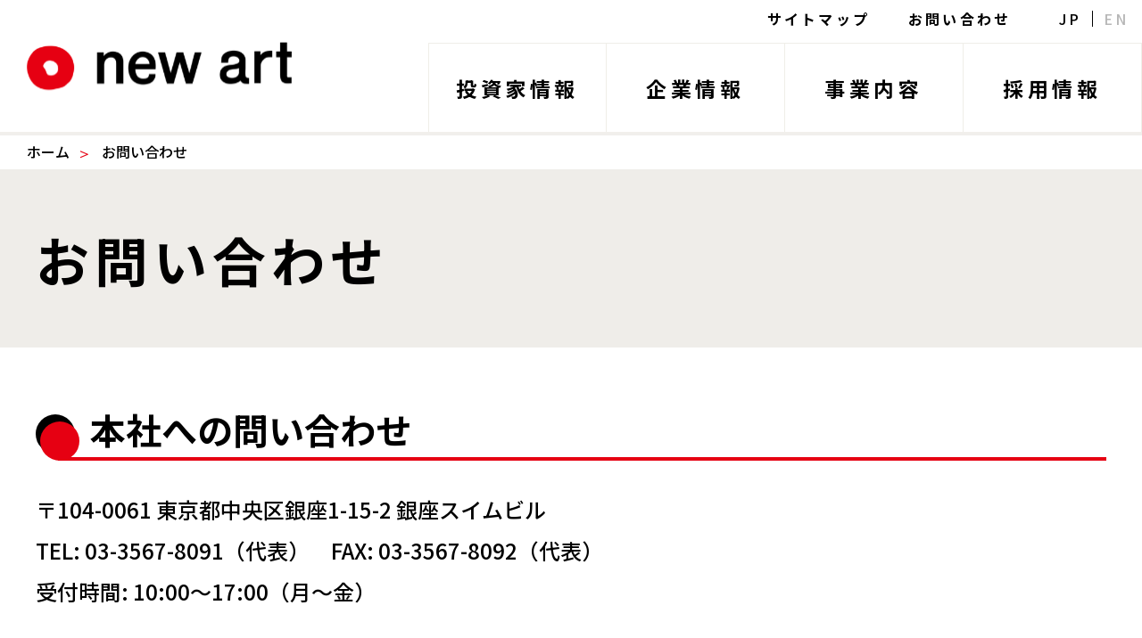

--- FILE ---
content_type: text/html
request_url: https://newart-ir.jp/contact/
body_size: 6466
content:
<!DOCTYPE html>
<html lang="ja">
<head>
  <meta charset="utf-8">
  <meta name="viewport" content="width=device-width, initial-scale=1.0">
  <meta name="format-detection" content="telephone=no">
  <title>お問い合わせ | ニューアートホールディングス</title>
  <meta name="description" content="みんなの夢の企業グループ、NEW ART 　アートの持てるすべての力であなたを美と健康と幸せに導きます">
  <meta name="keywords" content="NEW ART HOLDINGS,ニューアートホールディングス,NEW ART,ニューアート,白石幸生,ニューアート・シーマ,銀座ダイヤモンドシライシ,エクセルコダイヤモンド,軽井沢ニューアートミュージアム,ニューアート・フィンテック,ニューアート・エストウェストオークションズ,ラ・パルレ,ニューアート・ヘルス＆ビューティ,ニューアート・スポーツ,NEWART総合研究所">
  <meta property="og:type" content="article">
  <meta property="og:title" content="お問い合わせ | ニューアートホールディングス">
  <meta property="og:description" content="みんなの夢の企業グループ、NEW ART 　アートの持てるすべての力であなたを美と健康と幸せに導きます">
  <meta property="og:url" content="https://newart-ir.jp/contact/">
  <meta property="og:site_name" content="株式会社NEW ART HOLDINGS　ニューアートホールディングス">
  <meta property="og:image" content="https://newart-ir.jp/ogp.jpg">
  <meta name="twitter:card" content="summary_large_image">
  <meta name="twitter:title" content="お問い合わせ | ニューアートホールディングス">
  <meta name="twitter:description" content="みんなの夢の企業グループ、NEW ART 　アートの持てるすべての力であなたを美と健康と幸せに導きます">
  <meta name="twitter:image" content="https://newart-ir.jp/ogp.jpg">
  <link rel="icon" href="/favicon.ico">
  <link rel="apple-touch-icon" href="/apple-touch-icon.png">
  <link rel="icon" type="image/png" href="/android-chrome-192x192.png">
<link href="/assets/css/style.css?250624" rel="stylesheet">
</head>
<body id="body" class="p-contact">
<header id="header" class="header">
  <div class="header__logo">
    <a href="/">
      <img src="/assets/images/common/logo.svg" width="303" height="55" decoding="async" alt="new art">
    </a>
    <span class="header__logo-text">
      ニューアートホールディングス
    </span>
  </div>
  <button id="js-menuTrigger" aria-expanded="false" aria-controls="header-list-sp" aria-label="メニューボタン" class="header__hamburger">
    <span class="header__hamburger-line"></span>
  </button>
  <nav class="header__list">
    <ul class="header__list-upper">
      <li class="header__list-upper-item">
        <a href="/sitemap/">
          サイトマップ
        </a>
      </li>
      <li class="header__list-upper-item">
        <a href="/contact/">
          お問い合わせ
        </a>
      </li>
      <li class="header__list-upper-item">
        <a href="/" class="_language _active">JP</a>
        <a href="/en/" class="_language">EN</a>
      </li>
    </ul>
    <ul class="header__list-bottom">
      <li class="header__list-bottom-item js-nav-lists">
        <dl>
          <dt><a href="/ir/" class="header__list-bottom-item__button _transition js-nav-button">投資家情報</a></dt>
          <dd class="header__list-bottom-item-contents js-nav-contents js-void-transition preload _01">
            <div class="header__list-bottom-item-contents-inner">
              <div class="header__list-bottom-item-headline _wide">
                <div class="_title">投資家情報</div>
                <a href="/ir/" class="_link-top">
                  <span>投資家情報TOP</span>
                </a>
              </div>
              <ul class="header__list-bottom-item-nestNav">
                <li class="header__list-bottom-item-nestItem">
                  <a href="/ir/press.html" class="_thumbnail">
                    <img src="/assets/images/common/nav-ir01.jpg" width="200" height="150" decoding="async" loading="lazy" alt="" class="_thumbnail-image">
                    <div class="_thumbnail-link">
                      IR 東証開示
                    </div>
                  </a>
                </li>
                <li class="header__list-bottom-item-nestItem">
                  <a href="/ir/management/" class="_thumbnail">
                    <img src="/assets/images/common/nav-ir02.jpg" width="200" height="150" decoding="async" loading="lazy" alt="" class="_thumbnail-image">
                    <div class="_thumbnail-link">
                      経営戦略
                    </div>
                  </a>
                  <ul>
                    <li>
                      <a href="/ir/shareholders/" class="_text-link">投資家のみなさまへ</a>
                    </li>
                    <li>
                      <a href="/ir/management/management_01.html" class="_text-link">長期ビジョン、中期計画</a>
                    </li>
                  </ul>
                </li>
                <li class="header__list-bottom-item-nestItem">
                  <a href="/ir/finance/" class="_thumbnail">
                    <img src="/assets/images/common/nav-ir03.jpg" width="200" height="150" decoding="async" loading="lazy" alt="" class="_thumbnail-image">
                    <div class="_thumbnail-link">
                      連結財務情報
                    </div>
                  </a>
                  <ul>
                    <li>
                      <a href="/ir/finance/finance_01.html" class="_text-link">業務ハイライト</a>
                    </li>
                    <li>
                      <a href="/ir/finance/finance_02.html" class="_text-link">セグメント情報</a>
                    </li>
                      <li>
                      <a href="/ir/finance/finance_03.html#balance" class="_text-link">貸借対照表</a>
                    </li>
                    <li>
                      <a href="/ir/finance/finance_03.html#income" class="_text-link">損益計算書</a>
                    </li>
                    <li>
                      <a href="/ir/finance/finance_03.html#cashFlow" class="_text-link _space-narrow">キャッシュ・フロー計算書</a>
                    </li>
                    </ul>
                </li>
                <li class="header__list-bottom-item-nestItem">
                  <a href="/ir/library/" class="_thumbnail">
                    <img src="/assets/images/common/nav-ir04.jpg" width="200" height="150" decoding="async" loading="lazy" alt="" class="_thumbnail-image">
                    <div class="_thumbnail-link">
                      IR資料
                    </div>
                  </a>
                  <ul>
                    <li>
                      <a href="/ir/library/library_01.html" class="_text-link">決算短信</a>
                    </li>
                    <li>
                      <a href="/ir/library/library_02.html" class="_text-link">有価証券報告書</a>
                    </li>
                    <li>
                      <a href="/ir/library/library_03.html" class="_text-link">臨時報告書</a>
                    </li>
                    <li>
                      <a href="/ir/cg/" class="_text-link _space-narrow">コーポレート・ガバナンス</a>
                    </li>
                    <li>
                      <a href="/ir/library/library_04.php" class="_text-link _space-narrow">コーポレート・レポート</a>
                    </li>
                  </ul>
                </li>
                <li class="header__list-bottom-item-nestItem">
                  <a href="/ir/stock_bond/" class="_thumbnail">
                    <img src="/assets/images/common/nav-ir05.jpg" width="200" height="150" decoding="async" loading="lazy" alt="" class="_thumbnail-image">
                    <div class="_thumbnail-link">
                      株式情報
                    </div>
                  </a>
                  <ul>
                    <li>
                      <a href="/ir/stock_bond/stock_bond_01.html" class="_text-link">株式基本情報</a>
                    </li>
                    <li>
                      <a href="/ir/stockprice/" class="_text-link">株価情報</a>
                    </li>
                    <li>
                      <a href="/ir/stock_bond/stock_bond_02.html" class="_text-link">株主還元（配当等）</a>
                    </li>
                    <li>
                      <a href="/ir/stock_bond/stock_bond_03.html" class="_text-link">株主優待</a>
                    </li>
                    <li>
                      <a href="/ir/stock_bond/stock_bond_04.html" class="_text-link">株式事務手続きのご案内</a>
                    </li>
                  </ul>
                </li>
                <li class="header__list-bottom-item-nestItem">
                  <a href="/ir/event/" class="_thumbnail">
                    <img src="/assets/images/common/nav-ir06.jpg" width="200" height="150" decoding="async" loading="lazy" alt="" class="_thumbnail-image">
                    <div class="_thumbnail-link">
                      IRカレンダー
                    </div>
                  </a>
                  <ul>
                    <li>
                      <a href="/ir/event/event_01.html" class="_text-link">決算説明資料</a>
                    </li>
                    <li>
                      <a href="/ir/event/event_03.html" class="_text-link">株主総会</a>
                    </li>
                  </ul>
                </li>
                <li class="header__list-bottom-item-nestItem">
                  <a href="/ir/faq/" class="_thumbnail">
                    <img src="/assets/images/common/nav-ir07.jpg" width="200" height="150" decoding="async" loading="lazy" alt="" class="_thumbnail-image">
                    <div class="_thumbnail-link">
                      よくあるご質問
                    </div>
                  </a>
                </li>
                <li class="header__list-bottom-item-nestItem">
                  <a href="/book/" target="_blank" class="_thumbnail">
                    <img src="/assets/images/common/nav-ir08.jpg" width="200" height="150" decoding="async" loading="lazy" alt="" class="_thumbnail-image">
                    <div class="_thumbnail-link">
                      新規投資家向け資料
                    </div>
                  </a>
                </li>
                <li class="header__list-bottom-item-nestItem">
                  <a href="/koukoku/" class="_thumbnail">
                    <img src="/assets/images/common/nav-ir09.jpg" width="200" height="150" decoding="async" loading="lazy" alt="" class="_thumbnail-image">
                    <div class="_thumbnail-link">
                      電子公告
                    </div>
                  </a>
                </li>
              </ul>
            </div>
          </dd>
        </dl>
      </li>
      <li class="header__list-bottom-item js-nav-lists">
        <dl>
          <dt><a href="/company/" class="header__list-bottom-item__button _transition js-nav-button">企業情報</a></dt>
          <dd class="header__list-bottom-item-contents js-nav-contents js-void-transition preload _02">
            <div class="header__list-bottom-item-contents-inner">
              <div class="header__list-bottom-item-headline">
                <div class="_title">企業情報</div>
                <a href="/company/" class="_link-top">
                  <span>企業情報TOP</span>
                </a>
              </div>
              <ul class="header__list-bottom-item-nestNav">
                <li class="header__list-bottom-item-nestItem">
                  <a href="/company/message/" class="_thumbnail">
                    <img src="/wp/wp-content/uploads/company_message_thumb/thumbnail.jpg" width="200" height="150" decoding="async" loading="lazy" alt="" class="_thumbnail-image">
                    <div class="_thumbnail-link">
                      企業メッセージ
                    </div>
                  </a>
                </li>
                <li class="header__list-bottom-item-nestItem">
                  <a href="/company/vision/" class="_thumbnail">
                    <img src="/assets/images/common/nav-company02.jpg" width="200" height="150" decoding="async" loading="lazy" alt="" class="_thumbnail-image">
                    <div class="_thumbnail-link">
                      企業理念
                    </div>
                  </a>
                </li>
                <li class="header__list-bottom-item-nestItem">
                  <a href="/company/outline/" class="_thumbnail">
                    <img src="/assets/images/common/nav-company03.jpg" width="200" height="150" decoding="async" loading="lazy" alt="" class="_thumbnail-image">
                    <div class="_thumbnail-link">
                      会社概要
                    </div>
                  </a>
                </li>
                <li class="header__list-bottom-item-nestItem">
                  <a href="/company/history/" class="_thumbnail">
                    <img src="/assets/images/common/nav-company04.jpg" width="200" height="150" decoding="async" loading="lazy" alt="" class="_thumbnail-image">
                    <div class="_thumbnail-link">
                      沿革
                    </div>
                  </a>
                </li>
                <li class="header__list-bottom-item-nestItem">
                  <a href="/company/environment/" class="_thumbnail">
                    <img src="/assets/images/common/nav-company05.jpg" width="200" height="150" decoding="async" loading="lazy" alt="" class="_thumbnail-image">
                    <div class="_thumbnail-link">
                      SDGsへの取り組み
                    </div>
                  </a>
                </li>
                <li class="header__list-bottom-item-nestItem">
                  <a href="/company/logo/" class="_thumbnail">
                    <img src="/assets/images/common/nav-company06.jpg" width="200" height="150" decoding="async" loading="lazy" alt="" class="_thumbnail-image">
                    <div class="_thumbnail-link">
                      社名ロゴの由来
                    </div>
                  </a>
                </li>
                <li class="header__list-bottom-item-nestItem">
                  <a href="/company/access/" class="_thumbnail">
                    <img src="/assets/images/common/nav-company07.jpg" width="200" height="150" decoding="async" loading="lazy" alt="" class="_thumbnail-image">
                    <div class="_thumbnail-link">
                      本社アクセス
                    </div>
                  </a>
                </li>
                <li class="header__list-bottom-item-nestItem">
                  <a href="/company/blog/" class="_thumbnail">
                    <img src="/assets/images/common/nav-company08.jpg" width="200" height="150" decoding="async" loading="lazy" alt="" class="_thumbnail-image">
                    <div class="_thumbnail-link">
                      経営者メッセージ
                    </div>
                  </a>
                </li>
              </ul>
            </div>
          </dd>
        </dl>
      </li>
      <li class="header__list-bottom-item js-nav-lists">
        <dl>
          <dt><a href="/business/" class="header__list-bottom-item__button _transition js-nav-button">事業内容</a></dt>
          <dd class="header__list-bottom-item-contents js-nav-contents js-void-transition preload _03">
            <div class="header__list-bottom-item-contents-inner">
              <div class="header__list-bottom-item-headline">
                <div class="_title">事業内容</div>
                <a href="/business/" class="_link-top">
                  <span>事業内容TOP</span>
                </a>
              </div>
              <ul class="header__list-bottom-item-nestNav">
                <li class="header__list-bottom-item-nestItem">
                  <a href="/business/alliance/" class="_thumbnail">
                    <img src="/assets/images/common/nav-business_alliance.jpg" width="200" height="150" decoding="async" loading="lazy" alt="" class="_thumbnail-image">
                    <div class="_thumbnail-link _small">
                      成功企業パートナー連合
                    </div>
                  </a>
                </li>
                <li class="header__list-bottom-item-nestItem">
                  <a href="/business/bridal/" class="_thumbnail">
                    <img src="/assets/images/common/nav-business_bridal.jpg" width="200" height="150" decoding="async" loading="lazy" alt="" class="_thumbnail-image">
                    <div class="_thumbnail-link">
                      ジュエリー事業
                    </div>
                  </a>
                </li>
                <li class="header__list-bottom-item-nestItem">
                  <a href="/business/food/" class="_thumbnail">
                    <img src="/assets/images/common/nav-business_food.jpg" width="200" height="150" decoding="async" loading="lazy" alt="" class="_thumbnail-image">
                    <div class="_thumbnail-link">
                      食肉販売事業
                    </div>
                  </a>
                </li>
                <li class="header__list-bottom-item-nestItem">
                  <a href="/business/fintech/" class="_thumbnail">
                    <img src="/assets/images/common/nav-business_resort.jpg" width="200" height="150" decoding="async" loading="lazy" alt="" class="_thumbnail-image">
                    <div class="_thumbnail-link">
                      リゾート開発事業
                    </div>
                  </a>
                </li>
                <li class="header__list-bottom-item-nestItem">
                  <a href="/business/art/" class="_thumbnail">
                    <img src="/assets/images/common/nav-business_art.jpg" width="200" height="150" decoding="async" loading="lazy" alt="" class="_thumbnail-image">
                    <div class="_thumbnail-link">
                      アート事業
                    </div>
                  </a>
                </li>
                <li class="header__list-bottom-item-nestItem">
                  <a href="/business/este/" class="_thumbnail">
                    <img src="/assets/images/common/nav-business05.jpg" width="200" height="150" decoding="async" loading="lazy" alt="" class="_thumbnail-image">
                    <div class="_thumbnail-link _small">
                      ヘルス&amp;ビューティー事業
                    </div>
                  </a>
                </li>
                <li class="header__list-bottom-item-nestItem">
                  <a href="/business/auction/" class="_thumbnail">
                    <img src="/assets/images/common/nav-business_auction.jpg" width="200" height="150" decoding="async" loading="lazy" alt="" class="_thumbnail-image">
                    <div class="_thumbnail-link">
                      オークション事業
                    </div>
                  </a>
                </li>
                <li class="header__list-bottom-item-nestItem">
                  <a href="/business/sports/" class="_thumbnail">
                    <img src="/assets/images/common/nav-business06.jpg" width="200" height="150" decoding="async" loading="lazy" alt="" class="_thumbnail-image">
                    <div class="_thumbnail-link">
                      スポーツ事業
                    </div>
                  </a>
                </li>
              </ul>
            </div>
          </dd>
        </dl>
      </li>
      <li class="header__list-bottom-item">
        <a href="/adopt/" class="_transition">
          採用情報
        </a>
      </li>
    </ul>
  </nav>
  
  <div id="header-list-sp" aria-hidden="true" class="header__list-sp js-void-transition preload">
    <nav>
      <ul class="header__list-sp-inner">
        <li class="header__list-sp-item">
          <details class="c-accordion header__list-sp-item-accordion js-navTrigger">
            <summary class="header__list-sp-item-summary js-navDrawer">
              <span class="header__list-sp-item-inner">
                投資家情報
                <img src="/assets/images/common/icon-arrow-drawer.svg" decoding="async" width="15" height="8" alt="" class="_arrow">
              </span>
            </summary>
            <ul class="header__list-sp-item-drawer js-contents">
              <li class="header__list-sp-item-drawer-element">
                <a href="/ir/" class="js-links">
                  投資家情報TOP
                  <img src="/assets/images/common/icon-arrow-circle-red.svg" decoding="async" width="15" height="15" alt="" class="_icon-arrow-circle">
                </a>
              </li>
              <li class="header__list-sp-item-drawer-element">
                <a href="/ir/press.html" class="js-links">
                  IR 東証開示
                  <img src="/assets/images/common/icon-arrow-circle-red.svg" decoding="async" width="15" height="15" alt="" class="_icon-arrow-circle">
                </a>
              </li>
              <li class="header__list-sp-item-drawer-element">
                <details class="c-accordion header-navSp__listUpper-item-accordion js-navTrigger">
                  <summary class="js-navDrawer">
                    <span>
                      経営戦略
                      <img src="/assets/images/common/icon-arrow-circle-red.svg" decoding="async" width="15" height="15" alt="" class="_icon-arrow-circle _drawer">
                    </span>
                  </summary>
                  <ul class="header__list-sp-item-drawer-element-contents js-contents">
                    <li>
                      <a href="/ir/management/" class="js-links">
                        経営戦略TOP
                        <img src="/assets/images/common/icon-arrow-drawer-red.svg" decoding="async" width="15" height="15" alt="" class="_icon-arrow-drawer-red">
                      </a>
                    </li>
                    <li>
                      <a href="/ir/shareholders/" class="js-links">
                        投資家のみなさまへ
                        <img src="/assets/images/common/icon-arrow-drawer-red.svg" decoding="async" width="15" height="15" alt="" class="_icon-arrow-drawer-red">
                      </a>
                    </li>
                    <li>
                      <a href="/ir/management/management_01.html" class="js-links">
                        長期ビジョン、中期計画
                        <img src="/assets/images/common/icon-arrow-drawer-red.svg" decoding="async" width="15" height="15" alt="" class="_icon-arrow-drawer-red">
                      </a>
                    </li>
                  </ul>
                </details>
              </li>
              <li class="header__list-sp-item-drawer-element">
                <details class="c-accordion header-navSp__listUpper-item-accordion js-navTrigger">
                  <summary class="js-navDrawer">
                    <span>
                      連結財務情報
                      <img src="/assets/images/common/icon-arrow-circle-red.svg" decoding="async" width="15" height="15" alt="" class="_icon-arrow-circle _drawer">
                    </span>
                  </summary>
                  <ul class="header__list-sp-item-drawer-element-contents js-contents">
                    <li>
                      <a href="/ir/finance/" class="js-links">
                        連結財務情報TOP
                        <img src="/assets/images/common/icon-arrow-drawer-red.svg" decoding="async" width="15" height="15" alt="" class="_icon-arrow-drawer-red">
                      </a>
                    </li>
                    <li>
                      <a href="/ir/finance/finance_01.html" class="js-links">
                        業務ハイライト
                        <img src="/assets/images/common/icon-arrow-drawer-red.svg" decoding="async" width="15" height="15" alt="" class="_icon-arrow-drawer-red">
                      </a>
                    </li>
                    <li>
                      <a href="/ir/finance/finance_02.html" class="js-links">
                        セグメント情報
                        <img src="/assets/images/common/icon-arrow-drawer-red.svg" decoding="async" width="15" height="15" alt="" class="_icon-arrow-drawer-red">
                      </a>
                    </li>
                      <li>
                      <a href="/ir/finance/finance_03.html#balance" class="js-links">
                        貸借対照表
                        <img src="/assets/images/common/icon-arrow-drawer-red.svg" decoding="async" width="15" height="15" alt="" class="_icon-arrow-drawer-red">
                      </a>
                    </li>
                    <li>
                      <a href="/ir/finance/finance_03.html#income" class="js-links">
                        損益計算書
                        <img src="/assets/images/common/icon-arrow-drawer-red.svg" decoding="async" width="15" height="15" alt="" class="_icon-arrow-drawer-red">
                      </a>
                    </li>
                    <li>
                      <a href="/ir/finance/finance_03.html#cashFlow" class="js-links">
                        キャッシュ・フロー計算書
                        <img src="/assets/images/common/icon-arrow-drawer-red.svg" decoding="async" width="15" height="15" alt="" class="_icon-arrow-drawer-red">
                      </a>
                    </li>
                    </ul>
                </details>
              </li>
              <li class="header__list-sp-item-drawer-element">
                <details class="c-accordion header-navSp__listUpper-item-accordion js-navTrigger">
                  <summary class="js-navDrawer">
                    <span>
                      IR資料
                      <img src="/assets/images/common/icon-arrow-circle-red.svg" decoding="async" width="15" height="15" alt="" class="_icon-arrow-circle _drawer">
                    </span>
                  </summary>
                  <ul class="header__list-sp-item-drawer-element-contents js-contents">
                    <li>
                      <a href="/ir/library/" class="js-links">
                        IR資料TOP
                        <img src="/assets/images/common/icon-arrow-drawer-red.svg" decoding="async" width="15" height="15" alt="" class="_icon-arrow-drawer-red">
                      </a>
                    </li>
                    <li>
                      <a href="/ir/library/library_01.html" class="js-links">
                        決算短信
                        <img src="/assets/images/common/icon-arrow-drawer-red.svg" decoding="async" width="15" height="15" alt="" class="_icon-arrow-drawer-red">
                      </a>
                    </li>
                    <li>
                      <a href="/ir/library/library_02.html" class="js-links">
                        有価証券報告書
                        <img src="/assets/images/common/icon-arrow-drawer-red.svg" decoding="async" width="15" height="15" alt="" class="_icon-arrow-drawer-red">
                      </a>
                    </li>
                    <li>
                      <a href="/ir/library/library_03.html" class="js-links">
                        臨時報告書
                        <img src="/assets/images/common/icon-arrow-drawer-red.svg" decoding="async" width="15" height="15" alt="" class="_icon-arrow-drawer-red">
                      </a>
                    </li>
                    <li>
                      <a href="/ir/cg/" class="js-links">
                        コーポレート・ガバナンス
                        <img src="/assets/images/common/icon-arrow-drawer-red.svg" decoding="async" width="15" height="15" alt="" class="_icon-arrow-drawer-red">
                      </a>
                    </li>
                    <li>
                      <a href="/ir/library/library_04.php" class="js-links">
                        コーポレート・レポート
                        <img src="/assets/images/common/icon-arrow-drawer-red.svg" decoding="async" width="15" height="15" alt="" class="_icon-arrow-drawer-red">
                      </a>
                    </li>
                  </ul>
                </details>
              </li>
              <li class="header__list-sp-item-drawer-element">
                <details class="c-accordion header-navSp__listUpper-item-accordion js-navTrigger">
                  <summary class="js-navDrawer">
                    <span>
                      株式情報
                      <img src="/assets/images/common/icon-arrow-circle-red.svg" decoding="async" width="15" height="15" alt="" class="_icon-arrow-circle _drawer">
                    </span>
                  </summary>
                  <ul class="header__list-sp-item-drawer-element-contents js-contents">
                    <li>
                      <a href="/ir/stock_bond/" class="js-links">
                        株式情報TOP
                        <img src="/assets/images/common/icon-arrow-drawer-red.svg" decoding="async" width="15" height="15" alt="" class="_icon-arrow-drawer-red">
                      </a>
                    </li>
                    <li>
                      <a href="/ir/stock_bond/stock_bond_01.html" class="js-links">
                        株式基本情報
                        <img src="/assets/images/common/icon-arrow-drawer-red.svg" decoding="async" width="15" height="15" alt="" class="_icon-arrow-drawer-red">
                      </a>
                    </li>
                    <li>
                      <a href="/ir/stockprice/" class="js-links">
                        株価情報
                        <img src="/assets/images/common/icon-arrow-drawer-red.svg" decoding="async" width="15" height="15" alt="" class="_icon-arrow-drawer-red">
                      </a>
                    </li>
                    <li>
                      <a href="/ir/stock_bond/stock_bond_02.html" class="js-links">
                        株主還元（配当等）
                        <img src="/assets/images/common/icon-arrow-drawer-red.svg" decoding="async" width="15" height="15" alt="" class="_icon-arrow-drawer-red">
                      </a>
                    </li>
                    <li>
                      <a href="/ir/stock_bond/stock_bond_03.html" class="js-links">
                        株主優待
                        <img src="/assets/images/common/icon-arrow-drawer-red.svg" decoding="async" width="15" height="15" alt="" class="_icon-arrow-drawer-red">
                      </a>
                    </li>
                    <li>
                      <a href="/ir/stock_bond/stock_bond_04.html" class="js-links">
                        株式事務手続きのご案内
                        <img src="/assets/images/common/icon-arrow-drawer-red.svg" decoding="async" width="15" height="15" alt="" class="_icon-arrow-drawer-red">
                      </a>
                    </li>
                  </ul>
                </details>
              </li>
              <li class="header__list-sp-item-drawer-element">
                <details class="c-accordion header-navSp__listUpper-item-accordion js-navTrigger">
                  <summary class="js-navDrawer">
                    <span>
                      IRカレンダー
                      <img src="/assets/images/common/icon-arrow-circle-red.svg" decoding="async" width="15" height="15" alt="" class="_icon-arrow-circle _drawer">
                    </span>
                  </summary>
                  <ul class="header__list-sp-item-drawer-element-contents js-contents">
                    <li>
                      <a href="/ir/event/" class="js-links">
                        IRカレンダーTOP
                        <img src="/assets/images/common/icon-arrow-drawer-red.svg" decoding="async" width="15" height="15" alt="" class="_icon-arrow-drawer-red">
                      </a>
                    </li>
                    <li>
                      <a href="/ir/event/event_01.html" class="js-links">
                        決算説明資料
                        <img src="/assets/images/common/icon-arrow-drawer-red.svg" decoding="async" width="15" height="15" alt="" class="_icon-arrow-drawer-red">
                      </a>
                    </li>
                    <li>
                      <a href="/ir/event/event_03.html" class="js-links">
                        株主総会
                        <img src="/assets/images/common/icon-arrow-drawer-red.svg" decoding="async" width="15" height="15" alt="" class="_icon-arrow-drawer-red">
                      </a>
                    </li>
                  </ul>
                </details>
              </li>
              <li class="header__list-sp-item-drawer-element">
                <a href="/ir/faq/" class="js-links">
                  よくあるご質問
                  <img src="/assets/images/common/icon-arrow-circle-red.svg" decoding="async" width="15" height="15" alt="" class="_icon-arrow-circle">
                </a>
              </li>
              <li class="header__list-sp-item-drawer-element">
                <a href="/book/" target="_blank" class="js-links">
                  新規投資家向け資料
                  <img src="/assets/images/common/icon-arrow-circle-red.svg" decoding="async" width="15" height="15" alt="" class="_icon-arrow-circle">
                </a>
              </li>
              <li class="header__list-sp-item-drawer-element">
                <a href="/koukoku/" class="js-links">
                  電子公告
                  <img src="/assets/images/common/icon-arrow-circle-red.svg" decoding="async" width="15" height="15" alt="" class="_icon-arrow-circle _drawer">
                </a>
              </li>
            </ul>
          </details>
        </li>
        <li class="header__list-sp-item">
          <details class="c-accordion header__list-sp-item-accordion js-navTrigger">
            <summary class="header__list-sp-item-summary js-navDrawer">
              <span class="header__list-sp-item-inner">
                企業情報
                <img src="/assets/images/common/icon-arrow-drawer.svg" decoding="async" width="15" height="8" alt="" class="_arrow">
              </span>
            </summary>
            <ul class="header__list-sp-item-drawer js-contents">
              <li class="header__list-sp-item-drawer-element">
                <a href="/company/" class="js-links">
                  企業情報TOP
                  <img src="/assets/images/common/icon-arrow-circle-red.svg" decoding="async" width="15" height="15" alt="" class="_icon-arrow-circle">
                </a>
              </li>
              <li class="header__list-sp-item-drawer-element">
                <a href="/company/message/" class="js-links">
                  企業メッセージ
                  <img src="/assets/images/common/icon-arrow-circle-red.svg" decoding="async" width="15" height="15" alt="" class="_icon-arrow-circle">
                </a>
              </li>
              <li class="header__list-sp-item-drawer-element">
                <a href="/company/vision/" class="js-links">
                  企業理念
                  <img src="/assets/images/common/icon-arrow-circle-red.svg" decoding="async" width="15" height="15" alt="" class="_icon-arrow-circle">
                </a>
              </li>
              <li class="header__list-sp-item-drawer-element">
                <a href="/company/outline/" class="js-links">
                  会社概要
                  <img src="/assets/images/common/icon-arrow-circle-red.svg" decoding="async" width="15" height="15" alt="" class="_icon-arrow-circle">
                </a>
              </li>
              <li class="header__list-sp-item-drawer-element">
                <a href="/company/history/" class="js-links">
                  沿革
                  <img src="/assets/images/common/icon-arrow-circle-red.svg" decoding="async" width="15" height="15" alt="" class="_icon-arrow-circle">
                </a>
              </li>
              <li class="header__list-sp-item-drawer-element">
                <a href="/company/environment/" class="js-links">
                  SDGsへの取り組み
                  <img src="/assets/images/common/icon-arrow-circle-red.svg" decoding="async" width="15" height="15" alt="" class="_icon-arrow-circle">
                </a>
              </li>
              <li class="header__list-sp-item-drawer-element">
                <a href="/company/logo/" class="js-links">
                  社名ロゴの由来
                  <img src="/assets/images/common/icon-arrow-circle-red.svg" decoding="async" width="15" height="15" alt="" class="_icon-arrow-circle">
                </a>
              </li>
              <li class="header__list-sp-item-drawer-element">
                <a href="/company/access/" class="js-links">
                  本社アクセス
                  <img src="/assets/images/common/icon-arrow-circle-red.svg" decoding="async" width="15" height="15" alt="" class="_icon-arrow-circle">
                </a>
              </li>
              <li class="header__list-sp-item-drawer-element">
                <a href="/company/blog/" class="js-links">
                  経営者メッセージ
                  <img src="/assets/images/common/icon-arrow-circle-red.svg" decoding="async" width="15" height="15" alt="" class="_icon-arrow-circle">
                </a>
              </li>
            </ul>
          </details>
        </li>
        <li class="header__list-sp-item">
          <details class="c-accordion header__list-sp-item-accordion js-navTrigger">
            <summary class="header__list-sp-item-summary js-navDrawer">
              <span class="header__list-sp-item-inner">
                事業内容
                <img src="/assets/images/common/icon-arrow-drawer.svg" decoding="async" width="15" height="8" alt="" class="_arrow">
              </span>
            </summary>
            <ul class="header__list-sp-item-drawer js-contents">
              <li class="header__list-sp-item-drawer-element">
                <a href="/business/" class="js-links">
                  事業内容TOP
                  <img src="/assets/images/common/icon-arrow-circle-red.svg" decoding="async" width="15" height="15" alt="" class="_icon-arrow-circle">
                </a>
              </li>
              <li class="header__list-sp-item-drawer-element">
                <a href="/business/alliance/" class="js-links">
                  成功企業パートナー連合
                  <img src="/assets/images/common/icon-arrow-circle-red.svg" decoding="async" width="15" height="15" alt="" class="_icon-arrow-circle">
                </a>
              </li>
              <li class="header__list-sp-item-drawer-element">
                <a href="/business/bridal/" class="js-links">
                  ジュエリー事業
                  <img src="/assets/images/common/icon-arrow-circle-red.svg" decoding="async" width="15" height="15" alt="" class="_icon-arrow-circle">
                </a>
              </li>
              <li class="header__list-sp-item-drawer-element">
                <a href="/business/food/" class="js-links">
                  食肉販売事業
                  <img src="/assets/images/common/icon-arrow-circle-red.svg" decoding="async" width="15" height="15" alt="" class="_icon-arrow-circle">
                </a>
              </li>
              <li class="header__list-sp-item-drawer-element">
                <a href="/business/fintech/" class="js-links">
                  リゾート開発事業
                  <img src="/assets/images/common/icon-arrow-circle-red.svg" decoding="async" width="15" height="15" alt="" class="_icon-arrow-circle">
                </a>
              </li>
              <li class="header__list-sp-item-drawer-element">
                <a href="/business/art/" class="js-links">
                  アート事業
                  <img src="/assets/images/common/icon-arrow-circle-red.svg" decoding="async" width="15" height="15" alt="" class="_icon-arrow-circle">
                </a>
              </li>
              <li class="header__list-sp-item-drawer-element">
                <a href="/business/este/" class="js-links">
                  ヘルス&amp;ビューティー事業
                  <img src="/assets/images/common/icon-arrow-circle-red.svg" decoding="async" width="15" height="15" alt="" class="_icon-arrow-circle">
                </a>
              </li>
              <li class="header__list-sp-item-drawer-element">
                <a href="/business/auction/" class="js-links">
                  オークション事業
                  <img src="/assets/images/common/icon-arrow-circle-red.svg" decoding="async" width="15" height="15" alt="" class="_icon-arrow-circle">
                </a>
              </li>
              <li class="header__list-sp-item-drawer-element">
                <a href="/business/sports/" class="js-links">
                  スポーツ事業
                  <img src="/assets/images/common/icon-arrow-circle-red.svg" decoding="async" width="15" height="15" alt="" class="_icon-arrow-circle">
                </a>
              </li>
            </ul>
          </details>
        </li>
        <li class="header__list-sp-item">
          <a href="/adopt/" class="header__list-sp-item-summary js-links">
            <span class="header__list-sp-item-inner">
              採用情報
              <img src="/assets/images/common/icon-arrow-drawer.svg" decoding="async" width="15" height="8" alt="" class="_arrow _arrow--right">
            </span>
          </a>
        </li>
        <li class="header__list-sp-itemSupplement">
          <ul class="header__list-sp-itemSupplement-combo">
            <li>
              <a href="/sitemap/" class="js-links">
                サイトマップ
              </a>
            </li>
            <li>
              <a href="/" class="_language _active js-links">
                JP
              </a>
              <a href="/en/" class="_language js-links">
                EN
              </a>
            </li>
          </ul>
        </li>
        <li class="header__list-sp-itemSupplement">
          <a href="/contact/" class="js-links">
            お問い合わせ
          </a>
        </li>
      </ul>
      <div class="header__list-sp-button">
        <button id="js-menuClose" class="header__list-sp-button-close">
          <span>閉じる</span>
        </button>
      </div>
    </nav>
  </div>
</header>
<main>
  <div class="c-breadcrumb">
    <div class="c-breadcrumb-inner">
      <ol class="c-breadcrumb__list">
        <li class="c-breadcrumb__list-item">
          <a href="/">
            ホーム
          </a>
        </li>
        <li class="c-breadcrumb__list-item">
          <span>お問い合わせ</span>
        </li>
      </ol>
    </div>
  </div>
  <div class="l-lower-title js-observe-elm">
    <div class="c-inner">
      <h1 class="c-heading-lower--left">お問い合わせ</h1>
    </div>
  </div>
  <div class="p-contact-contents">
    <div class="c-inner">
      <section class="p-contact-section">
        <h2 class="c-heading-primary">
          <span>本社への問い合わせ</span>
        </h2>
        <div class="p-contact-section__info">
          <div>
            <address>
              〒104-0061 <br class="only-sp">東京都中央区銀座1-15-2 銀座スイムビル<br>TEL: 03-3567-8091（代表）　<br class="only-sp">FAX: 03-3567-8092（代表）
            </address>
          </div>
          <div>
            受付時間: 10:00～17:00（月～金）
          </div>
        </div>
      </section>
      <section class="p-contact-section">
        <h2 class="c-heading-primary">
          <span>IR（投資家向け情報）に<br class="only-sp">関する問い合わせ</span>
        </h2>
        <div class="p-contact-section__info">
          <div>
            IR戦略部
          </div>
          <div>
            <address>
              〒104-0061 <br class="only-sp">東京都中央区銀座1-15-2 銀座スイムビル<br>TEL: 03-3567-8098
            </address>
          </div>
          <div>
            ※上記の電話番号は、投資家専用となります。
          </div>
          <div>
            受付時間: 10:00～17:00（月～金）
          </div>
          <div>
            <address>
              E-mail: ir_inquiry@newart-ir.jp
            </address>
          </div>
        </div>
      </section>
    </div>
  </div>

</main>
<footer class="footer">
  <div class="footer-upper">
    <nav class="c-inner">
      <ul class="footer-upper__list">
        <li class="footer-upper__list-item">
          <dl>
            <dt class="_category">
              <a href="/ir/">
                投資家情報
              </a>
            </dt>
            <dd>
              <a href="/ir/press.html">
                IR 東証開示一覧
              </a>
            </dd>
            <dd>
              <a href="/ir/management/">
                経営戦略
              </a>
            </dd>
            <dd>
              <a href="/ir/finance/">
                連結財務情報
              </a>
            </dd>
            <dd>
              <a href="/ir/library/">
                IR資料
              </a>
            </dd>
            <dd>
              <a href="/ir/stock_bond/">
                株式情報
              </a>
            </dd>
            <dd>
              <a href="/ir/event/">
                IRカレンダー
              </a>
            </dd>
            <dd>
              <a href="/ir/faq/">
                よくあるご質問
              </a>
            </dd>
            <dd>
              <a href="/book/" target="_blank">
                新規投資家向け資料
              </a>
            </dd>
            <dd>
              <a href="/koukoku/">
                電子公告
              </a>
            </dd>
          </dl>
        </li>
        <li class="footer-upper__list-item">
          <dl>
            <dt class="_category">
              <a href="/company/">
                企業情報
              </a>
            </dt>
            <dd>
              <a href="/company/message/">
                企業メッセージ
              </a>
            </dd>
            <dd>
              <a href="/company/vision/">
                企業理念
              </a>
            </dd>
            <dd>
              <a href="/company/outline/">
                会社概要
              </a>
            </dd>
            <dd>
              <a href="/company/history/">
                沿革
              </a>
            </dd>
            <dd>
              <a href="/company/environment/">
                SDGsへの取り組み
              </a>
            </dd>
            <dd>
              <a href="/company/logo/">
                社名ロゴの由来
              </a>
            </dd>
            <dd>
              <a href="/company/access/">
                本社アクセス
              </a>
            </dd>
            <dd>
              <a href="/news/">
                IRニュース一覧
              </a>
            </dd>
            <dd>
              <a href="/company/blog/">
                経営者メッセージ
              </a>
            </dd>
          </dl>
        </li>
        <li class="footer-upper__list-item">
          <dl>
            <dt class="_category">
              <a href="/business/">
                事業内容
              </a>
            </dt>
            <dd>
              <a href="/business/alliance/">
                成功企業パートナー連合
              </a>
            </dd>
            <dd>
              <a href="/business/bridal/">
                ジュエリー事業
              </a>
            </dd>
            <dd>
              <a href="/business/food/">
                食肉販売事業
              </a>
            </dd>
            <dd>
              <a href="/business/fintech/">
                リゾート開発事業
              </a>
            </dd>
            <dd>
              <a href="/business/art/">
                アート事業
              </a>
            </dd>
            <dd>
              <a href="/business/este/">
                ヘルス&amp;ビューティー事業
              </a>
            </dd>
            <dd>
              <a href="/business/auction/">
                オークション事業
              </a>
            </dd>
            <dd>
              <a href="/business/sports/">
                スポーツ事業
              </a>
            </dd>
          </dl>
        </li>
        <li class="footer-upper__list-item">
          <ul>
            <li class="_category">
              <a href="/adopt/">
                採用情報
              </a>
            </li>
            <li class="_category">
              <a href="/contact/">
                お問い合わせ
              </a>
            </li>
          </ul>
        </li>
      </ul>
    </nav>
  </div>
  <div class="footer-bottom">
    <div class="c-inner">
      <nav>
        <ul class="footer-bottom__list">
          <li class="footer-bottom__list-item">
            <a href="/notice/">
              サイトご利用にあたって
            </a>
          </li>
          <li class="footer-bottom__list-item">
            <a href="/privacy/">
              個人情報保護について
            </a>
          </li>
        </ul>
      </nav>
      <div class="footer-bottom-info">
        <div class="footer-bottom-info__logo">
          <img src="/assets/images/common/logo.svg" width="250" height="45" decoding="async" loading="lazy" alt="new art">
          <span class="footer-bottom-info__logo-text">
            ニューアートホールディングス
          </span>
        </div>
        <div class="footer-bottom-info__text">
          <div>作品：Kazuharu Hanada</div>
          <p class="footer-bottom-info__text-copyRight"><small>Copyright &copy; NEW ART HOLDINGS Co., Ltd. All Rights Reserved.</small></p>
        </div>
      </div>
    </div>
  </div>
</footer>
<a id="page-top" class="footer__page-top" href="#body" tabindex="0" role="button">
  <img src="/assets/images/common/icon-arrow-drawer.svg" width="38" height="19" alt="">
  <span>ページトップへ戻る</span>
</a>
<script src="/assets/js/bundle.js"></script>
<script type="application/ld+json">
  {
    "@context": "http://schema.org",
    "@type": "BreadcrumbList",
    "itemListElement": [{
      "@type": "ListItem",
      "position": 1,
      "item": {
        "@id": "/",
        "name": "ホーム"
      }
    }, {
      "@type": "ListItem",
      "position": 2,
      "item": {
        "@id": "/contact/",
        "name": "お問い合わせ"
      }
    }]
  }
</script>
</body>
</html>


--- FILE ---
content_type: text/css
request_url: https://newart-ir.jp/assets/css/style.css?250624
body_size: 29192
content:
@import"https://fonts.googleapis.com/css2?family=Noto+Sans+JP:wght@400;500;700&display=swap";/*! minireset.css v0.0.3 | MIT License | github.com/jgthms/minireset.css */blockquote,body,dd,dl,dt,fieldset,figure,h1,h2,h3,h4,h5,h6,hr,html,iframe,legend,li,ol,p,pre,textarea,ul{margin:0;padding:0}h1,h2,h3,h4,h5,h6{font-size:100%;font-weight:700}ol,ul{list-style:none}small{font-size:100%}address{font-style:normal}button,input,select,textarea{margin:0}input::-ms-clear{visibility:hidden}html{box-sizing:border-box}*,* :after,* :before{box-sizing:inherit}audio,embed,iframe,img,object,video{max-width:100%}img{height:auto}img,video{vertical-align:bottom}iframe{border:0}table{border-collapse:collapse;border-spacing:0}td,th{font-weight:400;padding:0;text-align:left}sub,sup{vertical-align:top}button,input,select,textarea{appearance:none;background:transparent;border:none;border-radius:0;box-sizing:border-box;font:inherit;padding:0}button:focus:not(:focus-visible),input:focus:not(:focus-visible),select:focus:not(:focus-visible),textarea:focus:not(:focus-visible){outline:0}textarea{resize:none}input[type=checkbox],input[type=radio]{appearance:none;opacity:0;position:absolute}button,input[type=button],input[type=submit],select{cursor:pointer}select::-ms-expand{display:none}abbr[title]{text-decoration:none}summary{display:block}summary::-webkit-details-marker{display:none}summary:focus:not(:focus-visible){outline:none}body,html{height:100%;overscroll-behavior-y:contain}html{font-size:62.5%}@media screen and (max-width:767px){html{font-size:2.5vw}}body{color:#000;font-family:Noto Sans JP,Helvetica Neue,Arial,Hiragino Kaku Gothic ProN,Hiragino Sans,Meiryo,sans-serif;font-size:2rem;font-style:normal;font-weight:500;letter-spacing:normal;line-height:normal}@media screen and (max-width:767px){body{font-size:1.6rem}}body._is-open{overflow-y:hidden}main{margin-top:150px}@media screen and (max-width:767px){main{margin-top:15vw}}.only-pc{display:block}@media screen and (max-width:767px){.only-pc{display:none!important}}.only-sp{display:none}@media screen and (max-width:767px){.only-sp{display:block!important}}a{text-decoration:none;transition:.3s}a,button{color:inherit}button:focus:not(:focus-visible){border:none}button:focus-visible{border:1px solid #000}option,select{color:#000}.c-inner,.c-inner--narrow{margin:0 auto;max-width:1280px;padding:0 40px;width:100%}@media screen and (max-width:767px){.c-inner,.c-inner--narrow{max-width:100%;padding:0 5vw}}.c-inner--narrow{max-width:880px}@media screen and (max-width:767px){.c-inner--narrow{max-width:100%;padding:0}}.c-button-arrow{background:#fff;border:2px solid #000;border-radius:38px;display:block;font-size:2.6rem;padding:16px 26px 18px 0;position:relative;text-align:center}.c-button-arrow:focus-visible{background:#000;color:#fff;opacity:1}.c-button-arrow:focus-visible:before{background-image:url(/assets/images/common/icon-arrow-white.svg)}@media(any-hover:hover)and (pointer:fine){.c-button-arrow:hover{background:#000;color:#fff;opacity:1}.c-button-arrow:hover:before{background-image:url(/assets/images/common/icon-arrow-white.svg)}}@media screen and (max-width:767px){.c-button-arrow{border-radius:9.5vw;border-width:.5vw;font-size:2rem;padding:3.5vw 0 3.25vw}}.c-button-arrow:before{background:url(/assets/images/common/icon-arrow-black.svg) no-repeat 100%/contain;content:"";height:28px;position:absolute;right:26px;top:50%;transform:translateY(-50%);transition:.3s;width:28px}@media screen and (max-width:767px){.c-button-arrow:before{height:6vw;right:3.25vw;width:6vw}}.c-button-arrow-ellipse{align-items:center;background:#fff;border:2px solid #000;border-radius:35px;display:flex;font-size:2.6rem;justify-content:space-between;padding:14px 16px 15px 34px;position:relative}.c-button-arrow-ellipse:focus-visible{background:#000;color:#fff;opacity:1}@media(any-hover:hover)and (pointer:fine){.c-button-arrow-ellipse:hover{background:#000;color:#fff;opacity:1}}@media screen and (max-width:767px){.c-button-arrow-ellipse{border-width:.5vw;font-size:2rem;padding:3.5vw 2.5vw 3.75vw 5.25vw}.c-button-arrow-ellipse ._icon-arrow-circle{height:6vw;width:6vw}}.c-button-arrow-ellipse._small{border-radius:40px;padding:10px 16px 13px 25px}@media screen and (max-width:767px){.c-button-arrow-ellipse._small{border-radius:9.5vw}}.c-button-arrow-square{align-items:center;background:#fff;border:2px solid #000;display:flex;font-size:3rem;font-weight:700;height:150px;line-height:1.67;padding:0 20px 0 28px;position:relative}.c-button-arrow-square:focus-visible{background:#000;color:#fff;opacity:1}@media(any-hover:hover)and (pointer:fine){.c-button-arrow-square:hover{background:#000;color:#fff;opacity:1}}@media screen and (max-width:767px){.c-button-arrow-square{border-width:.5vw;font-size:2rem;height:25vw;line-height:1.5;padding:0 5vw 0 7vw}}.c-button-arrow-square:before{content:"";height:24px;position:absolute;right:26px;top:50%;transform:translateY(-50%);width:24px}@media screen and (max-width:767px){.c-button-arrow-square:before{height:6vw;right:5vw;width:6vw}}.c-button-anchors{align-items:center;display:flex;justify-content:space-between}@media screen and (max-width:767px){.c-button-anchors{flex-direction:column}}.c-button-anchors__link{align-items:center;border:2px solid #000;display:flex;font-size:2.4rem;font-weight:700;height:100px;justify-content:space-between;padding:0 20px 0 28px;position:relative;width:31.666%}.c-button-anchors__link:focus-visible{background:#000;color:#fff}.c-button-anchors__link:focus-visible:before{background-image:url(/assets/images/common/icon-arrow-circle-white.svg)}@media(any-hover:hover)and (pointer:fine){.c-button-anchors__link:hover{background:#000;color:#fff}.c-button-anchors__link:hover:before{background-image:url(/assets/images/common/icon-arrow-circle-white.svg)}}@media screen and (max-width:1200px){.c-button-anchors__link{font-size:2rem}}@media screen and (max-width:767px){.c-button-anchors__link{border-width:.5vw;font-size:1.6rem;height:auto;padding:2.25vw 5vw 2vw;width:100%}}.c-button-anchors__link:before{background:url(/assets/images/common/icon-arrow-circle-black.svg) no-repeat 100%/contain;content:"";height:24px;position:absolute;right:20px;top:50%;transform:translateY(-50%);transition:.3s;width:24px}@media screen and (max-width:767px){.c-button-anchors__link:before{height:6vw;right:5vw;width:6vw}.c-button-anchors__link+.c-button-anchors__link{margin-top:2.5vw}}.c-button-anchors__link span{padding-right:30px}@media screen and (max-width:767px){.c-button-anchors__link span{padding-right:7.5vw}}.c-button-nav{align-items:center;border:2px solid #000;display:flex;font-size:3rem;font-weight:700;height:150px;justify-content:space-between;line-height:1.6666666667;padding:0 20px 0 28px}.c-button-nav:focus-visible{background:#000;color:#fff}@media(any-hover:hover)and (pointer:fine){.c-button-nav:hover{background:#000;color:#fff}}@media screen and (max-width:1200px){.c-button-nav{font-size:2rem}}@media screen and (max-width:767px){.c-button-nav{border-width:.5vw;font-size:2rem;height:25vw;line-height:1.5;padding:2.25vw 5vw 2vw 6vw;width:100%}}.c-button-nav ._icon-arrow-circle{flex-shrink:0;height:24px;margin-left:10px;min-width:24px}@media screen and (max-width:767px){.c-button-nav ._icon-arrow-circle{height:6vw;margin-left:2.5vw;min-width:6vw}}.c-button-nav ._circle{fill:#e60012}.c-button-nav ._border{fill:#fff}.c-button-nav-wrapper,.c-button-nav-wrapper--narrow{display:grid;gap:60px 5%;grid-template-columns:1fr 1fr}@media screen and (max-width:767px){.c-button-nav-wrapper,.c-button-nav-wrapper--narrow{gap:7.5vw;grid-template-columns:auto}}.c-button-nav-wrapper--narrow{row-gap:40px}@media screen and (max-width:767px){.c-button-nav-wrapper--narrow{row-gap:7.5vw}}.c-breadcrumb{font-size:1.6rem;padding:8px 0}@media screen and (max-width:767px){.c-breadcrumb{font-size:1.2rem;padding:2.5vw 0}}.c-breadcrumb-inner{padding:0 30px}@media screen and (max-width:767px){.c-breadcrumb-inner{padding:0 5vw}}.c-breadcrumb__list{display:flex;flex-wrap:wrap;gap:6px 0}@media screen and (max-width:767px){.c-breadcrumb__list{gap:1.5vw 0}}.c-breadcrumb__list-item{position:relative}.c-breadcrumb__list-item:before{background:url(/assets/images/common/icon-decresc-red.svg) no-repeat 100%/contain;content:"";height:30px;left:0;position:absolute;top:50%;transform:translateY(-50%);width:22px}@media screen and (max-width:767px){.c-breadcrumb__list-item:before{height:6.5vw;width:4.5vw}}.c-breadcrumb__list-item:first-child a{margin-left:0;padding-left:0}.c-breadcrumb__list-item:first-child:before{content:none}.c-breadcrumb a,.c-breadcrumb span{margin-left:16px;padding:0 10px}@media screen and (max-width:767px){.c-breadcrumb a,.c-breadcrumb span{margin-left:3vw;padding:0 1.25vw}}.c-breadcrumb a:focus-visible{opacity:.8}@media(any-hover:hover)and (pointer:fine){.c-breadcrumb a:hover{opacity:.8}}.c-heading-primary{font-size:4rem;line-height:1.25;margin-left:25px;padding-bottom:10px;position:relative}@media screen and (max-width:767px){.c-heading-primary{font-size:2.4rem;margin-left:4.5vw;padding-bottom:2.5vw}}.c-heading-primary:before{background:#e60012;bottom:0;content:"";height:4px;left:0;position:absolute;width:100%}@media screen and (max-width:767px){.c-heading-primary:before{height:.5vw}}.c-heading-primary span{display:inline-block;padding-left:36px;position:relative}@media screen and (max-width:767px){.c-heading-primary span{padding-left:6vw}}.c-heading-primary span:after,.c-heading-primary span:before{border-radius:50%;content:"";height:44px;position:absolute;width:44px}@media screen and (max-width:767px){.c-heading-primary span:after,.c-heading-primary span:before{height:7.5vw;width:7.5vw}}.c-heading-primary span:before{background:#000;bottom:-2px;left:-25px}@media screen and (max-width:767px){.c-heading-primary span:before{bottom:-.5vw;left:-4.5vw}}.c-heading-primary span:after{background:#e60012;bottom:-10px;left:-20px}@media screen and (max-width:767px){.c-heading-primary span:after{bottom:-2.5vw;left:-4vw}}.c-heading-secondary{font-size:3rem;line-height:1.33;padding-bottom:8px;position:relative}@media screen and (max-width:767px){.c-heading-secondary{font-size:2rem;line-height:1.5;padding-bottom:1.25vw}}.c-heading-secondary:before{background:#000;bottom:0;content:"";height:2px;left:0;position:absolute;width:100%}@media screen and (max-width:767px){.c-heading-secondary:before{height:.5vw}}.c-heading-tertiary{font-size:3.6rem;line-height:1.56;padding-bottom:20px;position:relative}@media screen and (max-width:767px){.c-heading-tertiary{font-size:2rem;line-height:1.5;padding-bottom:3vw}}.c-heading-tertiary._two-line{padding-bottom:12px}@media screen and (max-width:767px){.c-heading-tertiary._two-line{padding-bottom:2.25vw}}.c-heading-tertiary:after,.c-heading-tertiary:before{bottom:0;content:"";height:4px;position:absolute}@media screen and (max-width:767px){.c-heading-tertiary:after,.c-heading-tertiary:before{height:.5vw}}.c-heading-tertiary:before{background:#e60012;left:0;width:100px}@media screen and (max-width:767px){.c-heading-tertiary:before{width:28%}}.c-heading-tertiary:after{background:#000;left:100px;width:calc(100% - 100px)}@media screen and (max-width:767px){.c-heading-tertiary:after{left:28%;width:72%}}.c-heading-quaternary{font-size:4rem;letter-spacing:.1em}@media screen and (max-width:767px){.c-heading-quaternary{font-size:2.4rem}}.c-heading-quaternary span{padding-left:44px;position:relative}@media screen and (max-width:767px){.c-heading-quaternary span{padding-left:7vw}}.c-heading-quaternary span:after,.c-heading-quaternary span:before{border-radius:50%;content:"";height:27px;position:absolute;width:27px}@media screen and (max-width:767px){.c-heading-quaternary span:after,.c-heading-quaternary span:before{height:5vw;width:5vw}}.c-heading-quaternary span:before{background:#000;bottom:15px;left:0}@media screen and (max-width:767px){.c-heading-quaternary span:before{bottom:2vw}}.c-heading-quaternary span:after{background:#e60012;bottom:10px;left:4px}@media screen and (max-width:767px){.c-heading-quaternary span:after{bottom:1vw;left:.75vw}}.c-heading-lower,.c-heading-lower--left,.c-heading-lower--white{font-size:6rem;letter-spacing:.1em;text-align:right}@media screen and (max-width:767px){.c-heading-lower,.c-heading-lower--left,.c-heading-lower--white{font-size:2.4rem}}.c-heading-lower--white{color:#fff}.c-heading-lower--left{text-align:left}.c-heading-lower--small{font-size:3rem;letter-spacing:.1em}@media screen and (max-width:767px){.c-heading-lower--small,.c-heading-lower--sp-small{font-size:2rem}.c-heading-lower--fs{font-size:1.8rem}}.c-text-link:focus-visible{color:#e60012;text-decoration:underline}@media(any-hover:hover)and (pointer:fine){.c-text-link:hover{color:#e60012;text-decoration:underline}}.c-text-indent{padding-left:1em;text-indent:-1em}.c-text-bold{font-weight:700}.c-text-red{color:#e60012}.c-accordion.header__list-sp-item-accordion ._arrow{transition:.3s}.c-accordion.header__list-sp-item-accordion._is-open ._arrow{transform:rotate(-180deg)}.c-accordion.header-navSp__listUpper-item-accordion ._drawer{transform:rotate(90deg);transition:.3s}.c-accordion.header-navSp__listUpper-item-accordion._is-open ._drawer{transform:rotate(-90deg)}@media screen and (max-width:767px){#empty-message{margin-top:7vw}}#empty-message.is-hidden{display:none}.c-post-list__label{background:#000;color:#fff;display:inline-block;font-size:1.8rem;height:30px;margin-left:1.3em;text-align:center;width:120px}@media screen and (max-width:767px){.c-post-list__label{font-size:1.4rem;height:5.25vw;margin-left:.9em;width:20vw}}.c-post-list__item{border-bottom:1px solid #000}.c-post-list__item.is-hidden{display:none}.c-post-list__link{display:flex;padding-bottom:31px;padding-top:38px;width:100%}.c-post-list__link:focus-visible{color:#e60012}.c-post-list__link:focus-visible .c-post-list__time,.c-post-list__link:focus-visible .c-post-list__title{text-decoration:underline}@media(any-hover:hover)and (pointer:fine){.c-post-list__link:hover{color:#e60012}.c-post-list__link:hover .c-post-list__time,.c-post-list__link:hover .c-post-list__title{text-decoration:underline}}@media screen and (max-width:767px){.c-post-list__link{display:block;padding-bottom:4vw;padding-top:7.5vw}}.c-post-list__header{align-items:center;display:flex;flex-shrink:0}.c-post-list__time{font-weight:400;min-width:7.56em}.c-post-list__body{margin-left:24px}@media screen and (max-width:767px){.c-post-list__body{margin-left:0;margin-top:1vw}}.c-post-list__title{display:inline;font-size:2rem;font-weight:400;line-height:1.5;margin-right:15px}@media screen and (max-width:767px){.c-post-list__title{font-size:1.6rem;line-height:1.625;margin-right:0}}.c-post-list__file{color:#000;display:inline-block;font-weight:400}.c-post-list__file:before{background:url(/assets/images/common/icon-pdf.svg) no-repeat 50%/contain;content:"";display:inline-block;height:1.4em;margin-right:.4em;vertical-align:-.3em;width:1.13em}.c-selectbox{border:2px solid #000;font-size:2.4rem;font-weight:500;letter-spacing:.04em;padding:10px 20px 12px;width:100%}@media screen and (max-width:767px){.c-selectbox{font-size:1.5rem;padding:1.6vw 3vw 2.2vw}}.c-selectbox__wrapper{display:block;position:relative}.c-selectbox__wrapper:after{border-bottom:2px solid #000;border-right:2px solid #000;bottom:0;content:"";display:block;height:14px;pointer-events:none;position:absolute;right:23px;top:48%;transform:translateY(-50%) rotate(45deg);width:14px}@media screen and (max-width:767px){.c-selectbox__wrapper:after{height:2.5vw;right:3vw;width:2.5vw}}.c-table{border:1px solid #000}.c-table-wrap{overflow-x:auto;padding-bottom:4px;scrollbar-color:#ccc #f4f4f4;scrollbar-width:auto}@media screen and (max-width:767px){.c-table-wrap{padding-bottom:1vw}}.c-table-wrap::-webkit-scrollbar{height:4px;width:100%}@media screen and (max-width:767px){.c-table-wrap::-webkit-scrollbar{height:1vw}}.c-table-wrap::-webkit-scrollbar-track{background:#f4f4f4;border-radius:2px}@media screen and (max-width:767px){.c-table-wrap::-webkit-scrollbar-track{border-radius:.5vw}}.c-table-wrap::-webkit-scrollbar-thumb{background:#ccc;border-radius:2px}@media screen and (max-width:767px){.c-table-wrap::-webkit-scrollbar-thumb{border-radius:.5vw}}.c-table thead th{background:#f8f6f0;border-bottom:1px solid #000;text-align:center}.c-table tbody th{background:#efede9;border-right:1px solid #000;text-align:center}.c-table tr+tr{border-top:1px solid #000}.c-table td+td,.c-table th+th{border-left:1px solid #000}.c-table td,.c-table th{font-weight:500;padding:10px;text-align:center}@media screen and (max-width:767px){.c-table td,.c-table th{padding:2.5vw}}.header{align-items:center;background:hsla(0,0%,100%,.9);border-bottom:4px solid hsla(40,16%,93%,.9);display:flex;justify-content:space-between;left:0;padding:0 0 0 15px;position:fixed;top:0;width:100%;z-index:100}@media screen and (max-width:767px){.header{background:#fff;border-width:1px;height:15vw;padding:1.25vw 1.25vw 1.25vw 0}}.header__logo{min-width:176px}@media screen and (max-width:767px){.header__logo{align-items:center;display:flex;min-width:auto}}.header__logo a{padding:10px 12px}.header__logo a:focus-visible{opacity:.6}@media(any-hover:hover)and (pointer:fine){.header__logo a:hover{opacity:.6}}@media screen and (max-width:767px){.header__logo a{padding:2.5vw}}@media screen and (max-width:1200px){.header__logo img{width:180px}}@media screen and (max-width:767px){.header__logo img{width:30.5vw}}.header__logo-text{display:none}@media screen and (max-width:767px){.header__logo-text{display:block;font-size:1.2rem;font-weight:400;line-height:1.67;margin-left:1vw}}.header__hamburger{display:none}@media screen and (max-width:767px){.header__hamburger{display:block;height:12.5vw;width:12.5vw}.header__hamburger-line{background:#000;display:block;height:.5vw;margin:auto;position:relative;transition:.3s;width:7.5vw}.header__hamburger-line:after,.header__hamburger-line:before{background:#000;content:"";height:100%;left:0;position:absolute;transition:.3s;width:100%}.header__hamburger-line:before{top:2.5vw}.header__hamburger-line:after{top:-2.5vw}}.header__hamburger._is-open .header__hamburger-line,.header__hamburger[aria-expanded=true] .header__hamburger-line{background:transparent}.header__hamburger._is-open .header__hamburger-line:after,.header__hamburger._is-open .header__hamburger-line:before,.header__hamburger[aria-expanded=true] .header__hamburger-line:after,.header__hamburger[aria-expanded=true] .header__hamburger-line:before{top:0}.header__hamburger._is-open .header__hamburger-line:before,.header__hamburger[aria-expanded=true] .header__hamburger-line:before{transform:rotate(-135deg)}.header__hamburger._is-open .header__hamburger-line:after,.header__hamburger[aria-expanded=true] .header__hamburger-line:after{transform:rotate(135deg)}@media screen and (max-width:1200px){.header__list{width:67.708%}}@media screen and (max-width:767px){.header__list{display:none}}.header__list-upper{align-items:center;display:flex;justify-content:flex-end;margin-right:3px}.header__list-upper-item{display:flex}.header__list-upper-item+.header__list-upper-item{margin-left:19px}.header__list-upper-item:last-child{margin-left:30px}.header__list-upper-item a{font-size:1.6rem;font-weight:700;letter-spacing:.2em;padding:9px 12px}.header__list-upper-item a:focus-visible{color:#e60012}@media(any-hover:hover)and (pointer:fine){.header__list-upper-item a:hover{color:#e60012}}.header__list-upper-item ._language{color:#b7b7b7;font-weight:500;position:relative}.header__list-upper-item ._language:before{background:#000;content:"";height:18px;left:0;position:absolute;top:50%;transform:translate(-100%,-50%);width:1px}.header__list-upper-item ._language:first-child:before{content:none}.header__list-upper-item ._language._active{color:#000}.header__list-bottom{display:flex;margin-top:6px}.header__list-bottom-item{border:1px solid #efeee8;border-bottom:none;height:100px;width:200px}.header__list-bottom-item:focus-visible .header__list-bottom-item__button._transition{background:#000;color:#fff}@media(any-hover:hover)and (pointer:fine){.header__list-bottom-item:hover .header__list-bottom-item__button._transition{background:#000;color:#fff}}@media(any-hover:none){.header__list-bottom-item:hover .header__list-bottom-item__button._transition{background:#000;color:#fff}}@media screen and (max-width:1200px){.header__list-bottom-item{width:25%}}.header__list-bottom-item+.header__list-bottom-item{border-left:none}.header__list-bottom-item dl{height:100%;width:100%}.header__list-bottom-item dt{height:100%}.header__list-bottom-item ._transition,.header__list-bottom-item__button{height:100%;letter-spacing:.2em;width:100%}.header__list-bottom-item ._transition{align-items:center;background:#fff;display:flex;font-size:2.3rem;font-weight:700;justify-content:center;transition:.3s}.header__list-bottom-item ._transition:focus-visible{background:#000;color:#fff}@media(any-hover:hover)and (pointer:fine){.header__list-bottom-item ._transition:hover{background:#000;color:#fff}}@media(any-hover:none){.header__list-bottom-item ._transition:hover{background:#000;color:#fff}}@media screen and (max-width:1200px){.header__list-bottom-item ._transition{font-size:1.8rem}}.header__list-bottom-item a{display:block;transition:none}.header__list-bottom-item-contents{background:rgba(0,0,0,.7);bottom:0;color:#fff;font-weight:500;left:0;letter-spacing:normal;opacity:0;overflow-y:auto;overscroll-behavior-y:contain;padding:60px 143px 26px;position:absolute;scrollbar-color:#8c8c8c rgba(0,0,0,.6);scrollbar-width:auto;transform:translateY(100%);transition:.15s;visibility:hidden;width:100%;z-index:100}.header__list-bottom-item-contents::-webkit-scrollbar{height:100%;width:8px}.header__list-bottom-item-contents::-webkit-scrollbar-track{background:rgba(0,0,0,.6);border-radius:4px}.header__list-bottom-item-contents::-webkit-scrollbar-thumb{background:#8c8c8c;border-radius:4px}@media screen and (max-width:1200px){.header__list-bottom-item-contents{padding:60px 60px 26px}}.header__list-bottom-item-contents.preload{transition:none!important}.header__list-bottom-item-contents._01{max-height:calc(92vh - 150px)}@media screen and (max-width:1200px){.header__list-bottom-item-contents._01{max-height:calc(76vh - 150px)}}.header__list-bottom-item-contents._02,.header__list-bottom-item-contents._03{max-height:calc(76vh - 150px)}.header__list-bottom-item-contents-inner{display:flex}.header__list-bottom-item-contents._is-show{opacity:1;visibility:visible}.header__list-bottom-item-headline{min-width:154px}.header__list-bottom-item-headline._wide{min-width:180px}.header__list-bottom-item-headline ._title{font-size:3rem;line-height:1.4}.header__list-bottom-item-headline ._link-top{border:1px solid #fff;display:block;font-size:1.8rem;margin-top:25px;padding:6px 9px 6px 7px;position:relative}.header__list-bottom-item-headline ._link-top:focus-visible{background:#e60012}.header__list-bottom-item-headline ._link-top:focus-visible:before{background-image:url(/assets/images/common/icon-arrow-circle-red-inversion.svg)}@media(any-hover:hover)and (pointer:fine){.header__list-bottom-item-headline ._link-top:hover{background:#e60012}.header__list-bottom-item-headline ._link-top:hover:before{background-image:url(/assets/images/common/icon-arrow-circle-red-inversion.svg)}}.header__list-bottom-item-headline ._link-top:before{background:url(/assets/images/common/icon-arrow-circle-red.svg) no-repeat 100%/contain;content:"";height:22px;position:absolute;right:9px;top:50%;transform:translateY(-50%);transition:.3s;width:22px}.header__list-bottom-item-headline span{padding-right:6px}.header__list-bottom-item-nestNav{display:flex;flex-wrap:wrap;gap:50px 40px;height:100%;margin-left:46px;overflow-y:auto;width:82.439%}@media screen and (max-width:1200px){.header__list-bottom-item-nestNav{gap:40px}}.header__list-bottom-item-nestItem{width:200px}@media screen and (max-width:1200px){.header__list-bottom-item-nestItem{width:180px}}.header__list-bottom-item-nestItem li:first-child{margin-top:5px}.header__list-bottom-item-nestItem li+li{margin-top:6px}.header__list-bottom-item-nestItem ._thumbnail{background:#000;display:block}.header__list-bottom-item-nestItem ._thumbnail:focus-visible ._thumbnail-image{opacity:.7}.header__list-bottom-item-nestItem ._thumbnail:focus-visible ._thumbnail-link{background:#e60012}@media(any-hover:hover)and (pointer:fine){.header__list-bottom-item-nestItem ._thumbnail:hover ._thumbnail-image{opacity:.7}.header__list-bottom-item-nestItem ._thumbnail:hover ._thumbnail-link{background:#e60012}}.header__list-bottom-item-nestItem ._thumbnail-image{aspect-ratio:200/150;object-fit:contain;transition:.3s}.header__list-bottom-item-nestItem ._thumbnail-link{background:#000;font-size:1.6rem;letter-spacing:.02em;padding:1px 7px 2px 10px;position:relative;transition:.3s}@media screen and (max-width:1200px){.header__list-bottom-item-nestItem ._thumbnail-link{font-size:1.4rem}}.header__list-bottom-item-nestItem ._thumbnail-link:before{background:url(/assets/images/common/icon-decresc-white.svg) no-repeat 100%/contain;content:"";height:24px;position:absolute;right:7px;top:50%;transform:translateY(-50%);width:16px}@media screen and (max-width:1200px){.header__list-bottom-item-nestItem ._thumbnail-link:before{height:22px;width:14px}}.header__list-bottom-item-nestItem ._thumbnail-link._small{font-size:1.3rem;line-height:2.3rem}.header__list-bottom-item-nestItem ._text-link{display:block;font-size:1.4rem;letter-spacing:.02em;padding-left:14px}.header__list-bottom-item-nestItem ._text-link:focus-visible{color:#e60012}@media(any-hover:hover)and (pointer:fine){.header__list-bottom-item-nestItem ._text-link:hover{color:#e60012}}.header__list-bottom-item-nestItem ._text-link._space-narrow{letter-spacing:-.08em}.header__list-sp{display:none}@media screen and (max-width:767px){.header__list-sp{background:#000;display:block;height:100vh;height:calc(var(--vh, 1vh)*100 - 15vw);overflow-y:auto;overscroll-behavior-y:contain;padding-bottom:7.5vw;position:fixed;right:-100%;top:15vw;transition:.3s;width:100%;z-index:100}}.header__list-sp.preload{transition:none!important}.header__list-sp._is-open,.header__list-sp[aria-hidden=false]{right:0}.header__list-sp-inner{padding:0 2.5vw}.header__list-sp-item{border-bottom:1px solid #fff}.header__list-sp-item-summary{color:#fff;font-size:2rem;font-weight:700;letter-spacing:.2em;padding:5vw 2.75vw 5.25vw 5vw}.header__list-sp-item-inner{align-items:center;display:flex;justify-content:space-between;width:100%}.header__list-sp-item a{display:block}.header__list-sp-item-drawer{background:#fff;overflow:hidden}.header__list-sp-item-drawer-element{color:#000;font-weight:700;letter-spacing:.1em;line-height:1.25}.header__list-sp-item-drawer-element a,.header__list-sp-item-drawer-element span{align-items:center;border-bottom:1px solid #e60012;display:flex;justify-content:space-between;padding:3.75vw 3.25vw 3.75vw 10vw}.header__list-sp-item-drawer-element:last-child a,.header__list-sp-item-drawer-element:last-child span{border-bottom:none}.header__list-sp-item-drawer-element ._icon-arrow-circle{height:3.75vw;width:3.75vw}.header__list-sp-item-drawer-element-contents{background:#e6e6e6}.header__list-sp-item-drawer-element-contents a{align-items:center;border-bottom:none;display:flex;font-weight:400;justify-content:space-between;padding:3.75vw 3.25vw 3.75vw 15vw}.header__list-sp-item-drawer-element ._icon-arrow-drawer-red{height:3.75vw;width:3.75vw}.header__list-sp-item ._arrow{width:3.75vw}.header__list-sp-item ._arrow--right{transform:rotate(-90deg)}.header__list-sp-itemSupplement{color:#fff;font-weight:700;letter-spacing:.1em;line-height:1.25;margin-top:2.5vw}.header__list-sp-itemSupplement-combo{align-items:center;display:flex;justify-content:space-between}.header__list-sp-itemSupplement-combo ._language{color:#6e6e6e;display:inline;font-size:1.4rem;letter-spacing:.2em;padding:2.5vw;position:relative}.header__list-sp-itemSupplement-combo ._language:before{background:#fff;content:"";height:4vw;left:0;position:absolute;top:50%;transform:translate(-100%,-50%);width:1px}.header__list-sp-itemSupplement-combo ._language:first-child:before{content:none}.header__list-sp-itemSupplement-combo ._language._active{color:#fff}.header__list-sp-itemSupplement a{display:inline-block;padding:3vw 2.75vw 3vw 5vw}.header__list-sp-button{margin-top:34px;text-align:center}.header__list-sp-button-close{border:1px solid #fff;color:#fff;font-weight:700;line-height:1.25;padding:9px 13px}.header__list-sp-button-close span{padding-left:24px;position:relative}.header__list-sp-button-close span:after,.header__list-sp-button-close span:before{background:#fff;content:"";height:1px;left:0;position:absolute;top:50%;width:14px}.header__list-sp-button-close span:before{transform:translateY(-50%) rotate(45deg)}.header__list-sp-button-close span:after{transform:translateY(-50%) rotate(-45deg)}.header__list-bottom._en{justify-content:flex-end}.header__list-bottom-item__button._en{letter-spacing:0}.header__list-bottom-item-nestItem ._thumbnail-link._en._small{font-size:1.2rem;line-height:2}.header__list-bottom-item ._en,.header__list-upper-item._en a{letter-spacing:0}.header__list-bottom-item-headline ._link-top._en{padding-right:32px}.footer{position:sticky;top:100vh}.footer-upper{background:#efeee8;padding:38px 0 44px}@media screen and (max-width:767px){.footer-upper{display:none}}.footer-upper__list{display:flex;flex-wrap:wrap;gap:60px}.footer-upper__list-item{width:20.833%}@media screen and (max-width:1200px){.footer-upper__list-item{min-width:230px}}.footer-upper__list-item ._category{font-size:2.4rem;font-weight:700}.footer-upper__list-item ._category+._category{margin-top:18px}.footer-upper__list-item a{padding:4px 12px}.footer-upper__list-item a:focus-visible{color:#e60012}@media(any-hover:hover)and (pointer:fine){.footer-upper__list-item a:hover{color:#e60012}}.footer-upper__list-item span{padding:4px 12px}.footer-upper__list-item dd{font-size:1.6rem;font-weight:400;margin-top:15px}.footer-bottom{border-top:2px solid #000;font-weight:400;padding:6px 0 20px}@media screen and (max-width:767px){.footer-bottom{border-color:#efeee8;padding:1vw 0}}.footer-bottom__list{align-items:center;display:flex}.footer-bottom__list-item{font-size:1.7rem;letter-spacing:.02em;position:relative}@media screen and (max-width:767px){.footer-bottom__list-item{font-size:1.4rem}}.footer-bottom__list-item:before{background:#000;content:"";height:24px;left:0;position:absolute;top:50%;transform:translate(-100%,-50%);width:1px}@media screen and (max-width:767px){.footer-bottom__list-item:before{height:6vw}}.footer-bottom__list-item:first-child a{padding-left:0}@media screen and (max-width:767px){.footer-bottom__list-item:first-child a{padding-left:3vw}}.footer-bottom__list-item:first-child:before{content:none}.footer-bottom__list-item a{display:block;padding:10px 18px}.footer-bottom__list-item a:focus-visible{color:#e60012}@media(any-hover:hover)and (pointer:fine){.footer-bottom__list-item a:hover{color:#e60012}}@media screen and (max-width:767px){.footer-bottom__list-item a{padding:3vw}}.footer-bottom-info{display:flex;justify-content:space-between;margin-top:24px}@media screen and (max-width:1200px){.footer-bottom-info{align-items:center;margin-top:1vw}}.footer-bottom-info__logo{align-items:flex-end;display:flex}@media screen and (max-width:1200px){.footer-bottom-info__logo{align-items:flex-start;flex-direction:column}}@media screen and (max-width:767px){.footer-bottom-info__logo{display:none}}.footer-bottom-info__logo-text{font-size:2.2rem;margin-left:26px}@media screen and (max-width:1200px){.footer-bottom-info__logo-text{font-size:1.8rem;margin:6px 0 0}}.footer-bottom-info__text{font-size:1.4rem;letter-spacing:.02em}@media screen and (max-width:1200px){.footer-bottom-info__text{font-size:1.2rem}}@media screen and (max-width:767px){.footer-bottom-info__text{font-size:1rem;letter-spacing:.02em;text-align:center;width:100%}}.footer-bottom-info__text-copyRight{margin-top:6px}@media screen and (max-width:767px){.footer-bottom-info__text-copyRight{margin-top:1.5vw}}.footer__page-top{background:#000;bottom:60px;display:block;height:60px;opacity:0;overflow:hidden;position:fixed;right:100px;visibility:hidden;width:60px;z-index:50}@media screen and (max-width:767px){.footer__page-top{bottom:7.5vw;height:10vw;right:5vw;width:10vw}.footer__page-top._is-fixed{bottom:26.25vw}}.footer__page-top:focus-visible{outline:2px solid #e60012}.footer__page-top img{left:50%;position:absolute;top:50%;transform:translate(-50%,-50%) rotate(180deg)}@media screen and (max-width:767px){.footer__page-top img{width:4.5vw}}.footer__page-top span{opacity:0;visibility:hidden}.footer__page-top._is-show{opacity:1;visibility:visible}.footer__page-top._is-show:focus-visible{opacity:.8}@media(any-hover:hover)and (pointer:fine){.footer__page-top._is-show:hover{opacity:.8}}.l-lower-mv{align-items:center;display:flex;height:350px;position:relative;z-index:0}@media screen and (max-width:767px){.l-lower-mv{height:25vw}}.l-lower-mv img{height:100%;left:0;object-fit:cover;position:absolute;top:0;z-index:-1}.l-lower-mv img._right{object-position:right}.l-lower-mv img._center{object-position:center}.l-lower-mv img._left{object-position:left}@media screen and (min-width:1921px){.l-lower-mv img{width:100%}}.l-lower-title,.l-lower-title--small{background:#efede9;padding-bottom:56.5px;padding-top:56.5px}@media screen and (max-width:767px){.l-lower-title,.l-lower-title--small{padding-bottom:4.375vw;padding-top:4.375vw}}.l-lower-title--small{padding-bottom:28px;padding-top:28px}@media screen and (max-width:767px){.l-lower-title--small{padding-bottom:2.625vw;padding-top:2.625vw}.p-top-mv .swiper-horizontal>.swiper-pagination-bullets,.p-top-mv .swiper-pagination-bullets.swiper-pagination-horizontal,.p-top-mv .swiper-pagination-custom,.p-top-mv .swiper-pagination-fraction{bottom:2.5vw}}.p-top-mv .swiper-horizontal>.swiper-pagination-bullets .swiper-pagination-bullet,.p-top-mv .swiper-pagination-horizontal.swiper-pagination-bullets .swiper-pagination-bullet{margin:0 5px}@media screen and (max-width:767px){.p-top-mv .swiper-horizontal>.swiper-pagination-bullets .swiper-pagination-bullet,.p-top-mv .swiper-pagination-horizontal.swiper-pagination-bullets .swiper-pagination-bullet{margin:0 1.25vw}}.p-top-mv .swiper-pagination-bullet{background:transparent;border:1px solid #fff;height:10px;opacity:1;width:10px}@media screen and (max-width:767px){.p-top-mv .swiper-pagination-bullet{height:2.5vw;width:2.5vw}}.p-top-mv .swiper-pagination-bullet-active{background:#e60012;border:none}@media screen and (min-width:1921px){.p-top-mv__slide-image img{width:100%}}.p-top-contents{padding:100px 0 78px}@media screen and (max-width:767px){.p-top-contents{padding:10vw 0 12.5vw}}.p-top-contents-combo{display:flex;justify-content:space-between}@media screen and (max-width:767px){.p-top-contents-combo{display:block}}.p-top-contents-combo._reverse{flex-direction:row-reverse}.p-top-contents__heading{font-size:6rem;font-weight:700}@media screen and (max-width:767px){.p-top-contents__heading{font-size:4rem}}.p-top-contents__heading--large{font-size:8rem;font-weight:700}@media screen and (max-width:767px){.p-top-contents__heading--large{font-size:4rem;line-height:1.38}}.p-top-contents__button{margin-top:40px;width:500px}@media screen and (max-width:1200px){.p-top-contents__button{width:400px}}@media screen and (max-width:767px){.p-top-contents__button{margin:7.5vw auto 0;width:75vw}}.p-top-contents__button._right{margin-left:auto}.p-top-contents__button._center{margin:58px auto 0}@media screen and (max-width:767px){.p-top-contents__button._center{margin-top:9.25vw}}.p-top-contents__info{display:flex;flex-direction:column;justify-content:space-between;width:64.166%}@media screen and (max-width:767px){.p-top-contents__info{width:100%}}.p-top-contents__image{margin-top:21px;width:28.166%}@media screen and (max-width:767px){.p-top-contents__image{margin:7.5vw auto 0;width:75vw}.p-top-contents__image img{width:100%}}.p-top-contents__image._ir-news{width:24.833%}@media screen and (max-width:767px){.p-top-contents__image._ir-news{width:75vw}}.p-top-news__list{margin-top:9px}@media screen and (max-width:767px){.p-top-news__list{margin-top:.5vw}}.p-top-news__list-link{flex-direction:column;padding:26px 0 23px}@media screen and (max-width:767px){.p-top-news__list-link{padding:4.25vw 0 4.5vw}}.p-top-news__list-body{margin-left:0}.p-top-ir-news{padding-top:158px}@media screen and (max-width:767px){.p-top-ir-news{padding-top:18.25vw}}.p-top-ir-news__list{margin-top:7px}@media screen and (max-width:767px){.p-top-ir-news__list{margin-top:1.5vw}}.p-top-ir-news__list-link{flex-direction:column;padding:27px 0 25px}@media screen and (max-width:767px){.p-top-ir-news__list-link{padding:4.5vw 0}}.p-top-ir-news__list-time{min-width:5em}.p-top-ir-news__list-label{margin-left:1em}.p-top-ir-news__list-body{margin-left:0}.p-top-message{padding-top:141px}@media screen and (max-width:767px){.p-top-message{padding-top:27vw}}[lang=en] .p-top-message{padding-top:0}@media screen and (max-width:767px){[lang=en] .p-top-message{padding-top:27vw}}.p-top-message-background{background:#efeee8;padding:84px 0 149px}@media screen and (max-width:767px){.p-top-message-background{padding:10.75vw 0 16.75vw}}.p-top-message__blog{margin-top:79px;text-align:center}@media screen and (max-width:767px){.p-top-message__blog{margin-top:9.9vw}}.p-top-message__blog-link{border:2px solid #000;display:inline-block;opacity:1;position:relative;transition:opacity .3s}@media screen and (max-width:767px){.p-top-message__blog-link{border:1px solid #000}}.p-top-message__blog-link:focus-visible{opacity:.7}@media(any-hover:hover)and (pointer:fine){.p-top-message__blog-link:hover{opacity:.7}}.p-top-message__blog-link span{font-size:3.8rem;font-weight:700;left:37px;position:absolute;text-align:left;top:53%;transform:translateY(-50%)}@media screen and (max-width:767px){.p-top-message__blog-link span{font-size:2.6rem;left:4vw;line-height:1.4;top:57%}}.p-top-message__item-first{background:#fff;margin-top:56px}@media screen and (max-width:767px){.p-top-message__item-first{margin-top:9.75vw}}.p-top-message__item-first-image{display:block}.p-top-message__item-first-link{display:block;padding:19px 17px;position:relative}.p-top-message__item-first-link:focus-visible{opacity:.7}@media(any-hover:hover)and (pointer:fine){.p-top-message__item-first-link:hover{opacity:.7}}@media screen and (max-width:767px){.p-top-message__item-first-link{padding:3vw 2.75vw 3.25vw}}.p-top-message__item-first-title{font-size:4rem;font-weight:700;margin-top:26px}@media screen and (max-width:1200px){.p-top-message__item-first-title{font-size:2.4rem}}@media screen and (max-width:767px){.p-top-message__item-first-title{font-size:2.5rem;margin-top:3.5vw}}.p-top-message__item-first-title span{padding:0 2em 0 11px;position:relative}@media screen and (max-width:767px){.p-top-message__item-first-title span{padding:0 2em 0 1.25vw}}.p-top-message__item-first-title span:before{background:url(/assets/images/common/icon-decresc-black.svg) no-repeat 100%/contain;content:"";height:58px;position:absolute;right:0;top:50%;transform:translateY(-50%);width:50px}@media screen and (max-width:1200px){.p-top-message__item-first-title span:before{height:38px;width:30px}}@media screen and (max-width:767px){.p-top-message__item-first-title span:before{height:9.5vw;width:7.5vw}}.p-top-message__item-first-background{align-items:center;background:#fff;border:1px solid #707070;display:flex;flex-direction:column;font-weight:700;height:100%;justify-content:center;left:0;opacity:0;padding:117px 20px 116px;position:absolute;top:0;transition:.3s;visibility:hidden;width:100%}@media screen and (max-width:1200px){.p-top-message__item-first-background{padding:40px 20px}}@media screen and (max-width:767px){.p-top-message__item-first-background{padding:6vw 4vw 4vw}}.p-top-message__item-first-background._is-show{opacity:1;visibility:visible}@media screen and (max-width:767px){.p-top-message__item-first-background-logo{width:59vw}}.p-top-message__item-first-background-text{font-size:4.5rem;line-height:1.93;margin-top:90px;text-align:center}@media screen and (max-width:1200px){.p-top-message__item-first-background-text{font-size:2.8rem;margin-top:40px}}@media screen and (max-width:767px){.p-top-message__item-first-background-text{font-size:2rem;line-height:1.75;margin-top:10.25vw}}.p-top-message__item-first-background-detail{font-size:2.5rem;margin-top:100px}@media screen and (max-width:1200px){.p-top-message__item-first-background-detail{margin-top:30px}}@media screen and (max-width:767px){.p-top-message__item-first-background-detail{font-size:1.6rem;margin-top:10vw}}.p-top-message__item-first-background-detail span{padding-right:2em;position:relative}.p-top-message__item-first-background-detail span:before{background:url(/assets/images/common/icon-decresc-black.svg) no-repeat 100%/contain;content:"";height:34px;position:absolute;right:0;top:50%;transform:translateY(-50%);width:26px}@media screen and (max-width:767px){.p-top-message__item-first-background-detail span:before{height:6.5vw;width:4.5vw}}.p-top-message-combo{align-items:stretch;display:flex;justify-content:space-between;margin-top:80px}@media screen and (max-width:767px){.p-top-message-combo{display:block;margin-top:10vw}}.p-top-message-combo__item{background:#fff;display:flex}.p-top-message-combo__item._second{width:47.166%}@media screen and (max-width:767px){.p-top-message-combo__item._second{width:100%}}[lang=en] .p-top-message-combo__item._second{width:100%}.p-top-message-combo__item._third{width:47.5%}@media screen and (max-width:767px){.p-top-message-combo__item._third{margin-top:6.25vw;width:100%}.p-top-message-combo__item._third img{width:100%}}.p-top-message-combo__item-link{display:flex;flex-direction:column;height:100%;justify-content:space-between;padding:19px 17px;position:relative;width:100%}.p-top-message-combo__item-link:focus-visible .p-top-message-combo__item-background{opacity:1;visibility:visible}.p-top-message-combo__item-link:focus-visible .p-top-message-combo__item-image{opacity:0}@media(any-hover:hover)and (pointer:fine){.p-top-message-combo__item-link:hover .p-top-message-combo__item-background{opacity:1;visibility:visible}.p-top-message-combo__item-link:hover .p-top-message-combo__item-image{opacity:0}}@media screen and (max-width:767px){.p-top-message-combo__item-link{padding:3vw 2.75vw 3.25vw}}.p-top-message-combo__item-link._is-show .p-top-message-combo__item-background{opacity:1;visibility:visible}.p-top-message-combo__item-link._is-show .p-top-message-combo__item-image{opacity:0}.p-top-message-combo__item-image{display:block;text-align:center;transition:.3s}@media screen and (max-width:767px){.p-top-message-combo__item-image img{width:100%}}.p-top-message-combo__item-title{font-size:4rem;font-weight:700;margin-top:26px}@media screen and (max-width:1200px){.p-top-message-combo__item-title{font-size:2.4rem}}@media screen and (max-width:767px){.p-top-message-combo__item-title{font-size:2.5rem;margin-top:3.5vw}}.p-top-message-combo__item-title span{padding:0 2em 0 11px;position:relative}@media screen and (max-width:767px){.p-top-message-combo__item-title span{padding:0 2em 0 1.25vw}}.p-top-message-combo__item-title span:before{background:url(/assets/images/common/icon-decresc-black.svg) no-repeat 100%/contain;content:"";height:58px;position:absolute;right:0;top:50%;transform:translateY(-50%);width:50px}@media screen and (max-width:1200px){.p-top-message-combo__item-title span:before{height:38px;width:30px}}@media screen and (max-width:767px){.p-top-message-combo__item-title span:before{height:9.5vw;width:7.5vw}}.p-top-message-combo__item-background{background:#fff;left:50%;opacity:0;position:absolute;top:19px;transform:translateX(-50%);transition:.3s;visibility:hidden}@media screen and (max-width:767px){.p-top-message-combo__item-background{top:3vw}}.p-top-message-combo__item-background._second{width:calc(100% - 24px)}@media screen and (max-width:767px){.p-top-message-combo__item-background._second{width:calc(100% - 4vw)}}[lang=en] .p-top-message-combo__item-background._second{padding-top:20%}@media screen and (max-width:1200px){[lang=en] .p-top-message-combo__item-background._second{padding-top:13%}}@media screen and (max-width:767px){[lang=en] .p-top-message-combo__item-background._second{padding-top:0}}.p-top-message-combo__item-background._third{width:calc(100% - 35px)}@media screen and (max-width:767px){.p-top-message-combo__item-background._third{margin-top:2.5vw;width:calc(100% - 8vw)}}.p-top-message-combo__item-background ul{display:flex;flex-wrap:wrap;gap:25px 4.95%;justify-content:space-between;margin:0 13px}@media screen and (max-width:1200px){.p-top-message-combo__item-background ul{gap:8px 4.95%}}@media screen and (max-width:767px){.p-top-message-combo__item-background ul{gap:3.5vw 4.561%;margin:2.5vw 7.25vw 0}}[lang=en] .p-top-message-combo__item-background ul{gap:0}@media screen and (max-width:1200px){[lang=en] .p-top-message-combo__item-background ul{gap:39px 7.95%;justify-content:center}}@media screen and (max-width:767px){[lang=en] .p-top-message-combo__item-background ul{gap:3.5vw 4.561%;justify-content:space-between}}.p-top-message-combo__item-background li{align-items:center;background:#efeee8;display:flex;flex-direction:column;height:350px;padding:12px 10px 20px;width:47.524%}@media screen and (max-width:1200px){.p-top-message-combo__item-background li{height:auto;padding:12px 10px}}@media screen and (max-width:767px){.p-top-message-combo__item-background li{padding:4vw 2.5vw 3vw;width:47.719%}}[lang=en] .p-top-message-combo__item-background li{width:23%}@media screen and (max-width:1200px){[lang=en] .p-top-message-combo__item-background li{padding:32px 10px;width:37.524%}}@media screen and (max-width:767px){[lang=en] .p-top-message-combo__item-background li{padding:4vw 2.5vw 3vw;width:47.719%}}@media screen and (max-width:1200px){.p-top-message-combo__item-background li ._icon{width:60px}}@media screen and (max-width:767px){.p-top-message-combo__item-background li ._icon{width:22.5vw}}@media screen and (max-width:1200px){[lang=en] .p-top-message-combo__item-background li ._icon{width:100px}}@media screen and (max-width:767px){[lang=en] .p-top-message-combo__item-background li ._icon{width:22.5vw}}.p-top-message-combo__item-background li ._title{border-bottom:1px solid #000;border-top:1px solid #000;font-size:2rem;letter-spacing:.1em;margin-top:34px;text-align:center}@media screen and (max-width:1200px){.p-top-message-combo__item-background li ._title{font-size:1.4rem;margin-top:10px}}@media screen and (max-width:767px){.p-top-message-combo__item-background li ._title{font-size:1.2rem;margin-top:5vw}}[lang=en] .p-top-message-combo__item-background li ._title{letter-spacing:0}@media screen and (max-width:1200px){[lang=en] .p-top-message-combo__item-background li ._title{font-size:2rem}}@media screen and (max-width:767px){[lang=en] .p-top-message-combo__item-background li ._title{font-size:1.2rem}}.p-top-message-combo__item-background li ._number{align-items:center;display:flex;flex-direction:column;font-size:3rem;font-weight:700;margin-top:10px}@media screen and (max-width:1200px){.p-top-message-combo__item-background li ._number{font-size:2rem}}@media screen and (max-width:767px){.p-top-message-combo__item-background li ._number{font-size:1.8rem}}.p-top-message-combo__item-background li ._number._mtWide{margin-top:26px}@media screen and (max-width:1200px){.p-top-message-combo__item-background li ._number._mtWide{margin-top:16px}}@media screen and (max-width:767px){.p-top-message-combo__item-background li ._number._mtWide{font-size:4vw}}@media screen and (max-width:1200px){[lang=en] .p-top-message-combo__item-background li ._number{font-size:3rem}}@media screen and (max-width:767px){[lang=en] .p-top-message-combo__item-background li ._number{font-size:1.8rem}}[lang=en] .p-top-message-combo__item-background li ._number._mtWide01{margin-top:40px}@media screen and (max-width:767px){[lang=en] .p-top-message-combo__item-background li ._number._mtWide01{margin-top:4vw}}[lang=en] .p-top-message-combo__item-background li ._number._mtWide02{margin-top:30px}@media screen and (max-width:1200px){[lang=en] .p-top-message-combo__item-background li ._number._mtWide02{margin-top:20px}}@media screen and (max-width:767px){[lang=en] .p-top-message-combo__item-background li ._number._mtWide02{margin-top:4vw}}.p-top-message-combo__item-background li ._large{font-size:5rem;line-height:1}@media screen and (max-width:1200px){.p-top-message-combo__item-background li ._large{font-size:5rem}}@media screen and (max-width:767px){.p-top-message-combo__item-background li ._large{font-size:2.8rem}}.p-top-message-combo__item-background li ._medium{font-size:4rem;line-height:1}@media screen and (max-width:1200px){.p-top-message-combo__item-background li ._medium{font-size:2.4rem}}@media screen and (max-width:767px){.p-top-message-combo__item-background li ._medium{font-size:2.2rem}}.p-top-message-combo__item-background li ._unit{margin-top:20px}@media screen and (max-width:1200px){.p-top-message-combo__item-background li ._unit{margin-top:14px}}@media screen and (max-width:767px){.p-top-message-combo__item-background li ._unit{margin-top:.5vw}}[lang=en] .p-top-message-combo__item-background li ._unit{margin-top:8px}@media screen and (max-width:1200px){[lang=en] .p-top-message-combo__item-background li ._unit{margin-top:14px}}@media screen and (max-width:767px){[lang=en] .p-top-message-combo__item-background li ._unit{margin-top:.5vw}}.p-top-message-combo__item-background li ._date,.p-top-message-combo__item-background li ._small{font-size:1.4rem;letter-spacing:.1em}@media screen and (max-width:1200px){.p-top-message-combo__item-background li ._date,.p-top-message-combo__item-background li ._small{font-size:1rem}}@media screen and (max-width:767px){.p-top-message-combo__item-background li ._date,.p-top-message-combo__item-background li ._small{font-size:1rem}}[lang=en] .p-top-message-combo__item-background li ._date,[lang=en] .p-top-message-combo__item-background li ._small{letter-spacing:0}@media screen and (max-width:1200px){[lang=en] .p-top-message-combo__item-background li ._date,[lang=en] .p-top-message-combo__item-background li ._small{font-size:1.4rem}}@media screen and (max-width:767px){[lang=en] .p-top-message-combo__item-background li ._date,[lang=en] .p-top-message-combo__item-background li ._small{font-size:1rem}}.p-top-message-combo__item-background li ._date{margin-top:auto}.p-top-message-combo__item-background ._detail{font-weight:700;margin-top:12px;text-align:right}@media screen and (max-width:1200px){.p-top-message-combo__item-background ._detail{font-size:1.4rem;margin-top:4px}}@media screen and (max-width:767px){.p-top-message-combo__item-background ._detail{font-size:1.6rem;margin-top:2.5vw}}.p-top-message-combo__item-background ._detail span{margin-right:20px;padding-right:1.5em;position:relative}@media screen and (max-width:767px){.p-top-message-combo__item-background ._detail span{margin-right:7.5vw}}.p-top-message-combo__item-background ._detail span:before{background:url(/assets/images/common/icon-decresc-black.svg) no-repeat 100%/contain;content:"";height:28px;position:absolute;right:0;top:50%;transform:translateY(-50%);width:20px}@media screen and (max-width:767px){.p-top-message-combo__item-background ._detail span:before{height:6vw;width:4vw}}.p-top-message-combo__item-background-image{margin-top:20px}@media screen and (max-width:767px){.p-top-message-combo__item-background-image{margin-top:3vw}}.p-top-business{padding-top:113px}@media screen and (max-width:767px){.p-top-business{padding-top:16vw}}.p-top-business__list{display:flex;flex-wrap:wrap;gap:30px 2.5%;justify-content:center;margin-top:82px}@media screen and (max-width:767px){.p-top-business__list{gap:5vw 5.555%;margin-top:7.5vw}}.p-top-business__list-item{height:380px;width:31.666%}@media screen and (max-width:980px){.p-top-business__list-item{width:47.666%}}@media screen and (max-width:767px){.p-top-business__list-item{height:42.5vw;width:47.222%}}.p-top-business__list-link{align-items:center;display:flex;flex-direction:column;height:100%;justify-content:center}.p-top-business__list-link:focus-visible{opacity:.8}@media(any-hover:hover)and (pointer:fine){.p-top-business__list-link:hover{opacity:.8}}.p-top-business__list-link._black{background:#000}.p-top-business__list-link._blue{background:#328ddd}.p-top-business__list-link._sky-blue{background:#0089ce}.p-top-business__list-link._green-light{background:#d4ec5a}.p-top-business__list-link._brown{background:#d46b4e}.p-top-business__list-link._red-light{background:#ff4639}.p-top-business__list-link._rose-red{background:#d42461}.p-top-business__list-link._orange{background:#fc7c07}.p-top-business__list-link._burnt-orange{background:#d85a1b}.p-top-business__list-link._green{background:#00ab6c}.p-top-business__list-link._teal-green{background:#3f9a84}.p-top-business__list-link._golden-yellow{background:#c5a400}.p-top-business__list-link._turquoise{background:#00a8ba}.p-top-business__list-link._light-brown{background:#925341}@media screen and (max-width:767px){.p-top-business__list-icon{width:20vw}}.p-top-business__list-title{color:#fff;font-size:5rem;font-weight:700;letter-spacing:.02em;line-height:1.04;margin-top:20px}@media screen and (max-width:767px){.p-top-business__list-title{font-size:2.1rem;margin-top:2vw}}.p-news-contents{padding:60px 0 165px}@media screen and (max-width:767px){.p-news-contents{padding:7.5vw 0 12.5vw}}.p-news-selectbox{width:200px}@media screen and (max-width:767px){.p-news-selectbox{width:33.5vw}}.p-news__category-wrapper{border-bottom:2px solid #e60012;margin-top:50px}@media screen and (max-width:767px){.p-news__category-wrapper{border-bottom:none;margin-top:7vw}}.p-news__category{display:flex}@media screen and (max-width:767px){.p-news__category{border-left:2px solid #e60012;border-top:2px solid #e60012;flex-wrap:wrap}}.p-news__category-item{flex:1}.p-news__category-item:last-child>.p-news__category-button{border-right:2px solid #e60012}@media screen and (max-width:767px){.p-news__category-item{flex-basis:auto;flex-grow:0;width:50%}}.p-news__category-button{color:#e60012;font-size:2.4rem;height:100%;padding-bottom:12px;padding-top:12px;text-align:center;width:100%}.p-news__category-button,.p-news__category-button:focus:focus{border-left:2px solid #e60012;border-top:2px solid #e60012}@media screen and (max-width:767px){.p-news__category-button:focus:focus{border-left:none;border-top:none}}.p-news__category-button:focus-visible{background:#e60012;color:#fff}@media screen and (max-width:767px){.p-news__category-button:focus-visible.is-active{border-bottom:2px solid #e60012}}@media(any-hover:hover)and (pointer:fine){.p-news__category-button:hover{background:#e60012;color:#fff}}@media screen and (any-hover:hover)and (pointer:fine)and (max-width:767px){.p-news__category-button:hover.is-active{border-bottom:2px solid #e60012}}.p-news__category-button.is-active{background:#e60012;color:#fff}@media screen and (max-width:767px){.p-news__category-button.is-active.is-active{border-bottom:2px solid #e60012}.p-news__category-button{border:2px solid #e60012;border-left:none;border-top:none;font-size:1.6rem;padding-bottom:3vw;padding-top:2vw}}.p-news-post{margin-top:42px}@media screen and (max-width:767px){.p-news-post{margin-top:0}}.p-news-post .c-post-list__link{padding-bottom:19px;padding-top:29px}@media screen and (max-width:767px){.p-news-post .c-post-list__link{padding-bottom:4vw;padding-top:7.5vw}}.p-news-post .c-post-list__body{margin-left:30px}@media screen and (max-width:767px){.p-news-post .c-post-list__body{margin-left:0}}.p-news-post--ir{margin-top:6px}@media screen and (max-width:767px){.p-news-post--ir{margin-top:1.5vw}}.p-news-post--ir .c-post-list__link{padding-bottom:31px;padding-top:38px}@media screen and (max-width:767px){.p-news-post--ir .c-post-list__link{padding-bottom:5vw;padding-top:7vw}}.p-business-contents{padding:92px 0 150px}@media screen and (max-width:767px){.p-business-contents{padding:9vw 0 20vw}}.p-business__intro{font-size:3rem;font-weight:700;letter-spacing:.02em;line-height:1.67;text-align:center}@media screen and (max-width:767px){.p-business__intro{font-size:1.6rem;line-height:2}}.p-business__band{background:#efede9;font-size:3.6rem;font-weight:700;letter-spacing:.1em;margin-top:60px;padding:50px 0;text-align:center}@media screen and (max-width:767px){.p-business__band{font-size:2rem;margin-top:10vw;padding:2.5vw 0}}.p-business__lines{margin-top:60px}@media screen and (max-width:767px){.p-business__lines{margin-top:7.5vw}}.p-business-line._strategic_alliance .p-business-line__genre{background:#c5a400;border-color:#c5a400}.p-business-line._strategic_alliance .p-business-line__desc{background:#eeede9;color:#000}.p-business-line._strategic_alliance .p-business-brand._sp{background:#eeede9}.p-business-line._strategic_alliance .p-business-line__link:hover:focus-visible .p-business-line__genre svg{fill:#c5a400}.p-business-line._strategic_alliance .p-business-line__link:hover:focus-visible .p-business-line__genre ._name{color:#c5a400}.p-business-line._strategic_alliance .p-business-line__link:hover:focus-visible .p-business-line__desc{background:#c5a400}@media(any-hover:hover)and (pointer:fine){.p-business-line._strategic_alliance .p-business-line__link:hover:hover .p-business-line__genre svg{fill:#c5a400}.p-business-line._strategic_alliance .p-business-line__link:hover:hover .p-business-line__genre ._name{color:#c5a400}.p-business-line._strategic_alliance .p-business-line__link:hover:hover .p-business-line__desc{background:#c5a400}}.p-business-line._jewelry .p-business-line__genre{background:#00a8ba;border-color:#00a8ba}.p-business-line._jewelry .p-business-line__desc{background:#eeede9;color:#000}.p-business-line._jewelry .p-business-brand._sp{background:#eeede9}.p-business-line._jewelry .p-business-line__link:hover:focus-visible .p-business-line__genre svg{fill:#00a8ba}.p-business-line._jewelry .p-business-line__link:hover:focus-visible .p-business-line__genre ._name{color:#00a8ba}.p-business-line._jewelry .p-business-line__link:hover:focus-visible .p-business-line__desc{background:#00a8ba}@media(any-hover:hover)and (pointer:fine){.p-business-line._jewelry .p-business-line__link:hover:hover .p-business-line__genre svg{fill:#00a8ba}.p-business-line._jewelry .p-business-line__link:hover:hover .p-business-line__genre ._name{color:#00a8ba}.p-business-line._jewelry .p-business-line__link:hover:hover .p-business-line__desc{background:#00a8ba}}.p-business-line._food_wholesaler .p-business-line__genre{background:#925341;border-color:#925341}.p-business-line._food_wholesaler .p-business-line__desc{background:#eeede9;color:#000}.p-business-line._food_wholesaler .p-business-brand._sp{background:#eeede9}.p-business-line._food_wholesaler .p-business-line__link:hover:focus-visible .p-business-line__genre svg{fill:#925341}.p-business-line._food_wholesaler .p-business-line__link:hover:focus-visible .p-business-line__genre ._name{color:#925341}.p-business-line._food_wholesaler .p-business-line__link:hover:focus-visible .p-business-line__desc{background:#925341}@media(any-hover:hover)and (pointer:fine){.p-business-line._food_wholesaler .p-business-line__link:hover:hover .p-business-line__genre svg{fill:#925341}.p-business-line._food_wholesaler .p-business-line__link:hover:hover .p-business-line__genre ._name{color:#925341}.p-business-line._food_wholesaler .p-business-line__link:hover:hover .p-business-line__desc{background:#925341}}.p-business-line._resort .p-business-line__genre{background:#3f9a84;border-color:#3f9a84}.p-business-line._resort .p-business-line__desc{background:#eeede9;color:#000}.p-business-line._resort .p-business-brand._sp{background:#eeede9}.p-business-line._resort .p-business-line__link:hover:focus-visible .p-business-line__genre svg{fill:#3f9a84}.p-business-line._resort .p-business-line__link:hover:focus-visible .p-business-line__genre ._name{color:#3f9a84}.p-business-line._resort .p-business-line__link:hover:focus-visible .p-business-line__desc{background:#3f9a84}@media(any-hover:hover)and (pointer:fine){.p-business-line._resort .p-business-line__link:hover:hover .p-business-line__genre svg{fill:#3f9a84}.p-business-line._resort .p-business-line__link:hover:hover .p-business-line__genre ._name{color:#3f9a84}.p-business-line._resort .p-business-line__link:hover:hover .p-business-line__desc{background:#3f9a84}}.p-business-line._art .p-business-line__genre{background:#d42461;border-color:#d42461}.p-business-line._art .p-business-line__desc{background:#eeede9;color:#000}.p-business-line._art .p-business-brand._sp{background:#eeede9}.p-business-line._art .p-business-line__link:hover:focus-visible .p-business-line__genre svg{fill:#d42461}.p-business-line._art .p-business-line__link:hover:focus-visible .p-business-line__genre ._name{color:#d42461}.p-business-line._art .p-business-line__link:hover:focus-visible .p-business-line__desc{background:#d42461}@media(any-hover:hover)and (pointer:fine){.p-business-line._art .p-business-line__link:hover:hover .p-business-line__genre svg{fill:#d42461}.p-business-line._art .p-business-line__link:hover:hover .p-business-line__genre ._name{color:#d42461}.p-business-line._art .p-business-line__link:hover:hover .p-business-line__desc{background:#d42461}}.p-business-line._health_beauty .p-business-line__genre{background:#0089ce;border-color:#0089ce}.p-business-line._health_beauty .p-business-line__desc{background:#eeede9;color:#000}.p-business-line._health_beauty .p-business-brand._sp{background:#eeede9}.p-business-line._health_beauty .p-business-line__link:hover:focus-visible .p-business-line__genre svg{fill:#0089ce}.p-business-line._health_beauty .p-business-line__link:hover:focus-visible .p-business-line__genre ._name{color:#0089ce}.p-business-line._health_beauty .p-business-line__link:hover:focus-visible .p-business-line__desc{background:#0089ce}@media(any-hover:hover)and (pointer:fine){.p-business-line._health_beauty .p-business-line__link:hover:hover .p-business-line__genre svg{fill:#0089ce}.p-business-line._health_beauty .p-business-line__link:hover:hover .p-business-line__genre ._name{color:#0089ce}.p-business-line._health_beauty .p-business-line__link:hover:hover .p-business-line__desc{background:#0089ce}}.p-business-line._auction .p-business-line__genre{background:#d85a1b;border-color:#d85a1b}.p-business-line._auction .p-business-line__desc{background:#eeede9;color:#000}.p-business-line._auction .p-business-brand._sp{background:#eeede9}.p-business-line._auction .p-business-line__link:hover:focus-visible .p-business-line__genre svg{fill:#d85a1b}.p-business-line._auction .p-business-line__link:hover:focus-visible .p-business-line__genre ._name{color:#d85a1b}.p-business-line._auction .p-business-line__link:hover:focus-visible .p-business-line__desc{background:#d85a1b}@media(any-hover:hover)and (pointer:fine){.p-business-line._auction .p-business-line__link:hover:hover .p-business-line__genre svg{fill:#d85a1b}.p-business-line._auction .p-business-line__link:hover:hover .p-business-line__genre ._name{color:#d85a1b}.p-business-line._auction .p-business-line__link:hover:hover .p-business-line__desc{background:#d85a1b}}.p-business-line._sport .p-business-line__genre{background:#000;border-color:#000}.p-business-line._sport .p-business-line__desc{background:#eeede9;color:#000}.p-business-line._sport .p-business-brand._sp{background:#eeede9}.p-business-line._sport .p-business-line__link:hover:focus-visible .p-business-line__genre svg{fill:#000}.p-business-line._sport .p-business-line__link:hover:focus-visible .p-business-line__genre ._name{color:#000}.p-business-line._sport .p-business-line__link:hover:focus-visible .p-business-line__desc{background:#000}@media(any-hover:hover)and (pointer:fine){.p-business-line._sport .p-business-line__link:hover:hover .p-business-line__genre svg{fill:#000}.p-business-line._sport .p-business-line__link:hover:hover .p-business-line__genre ._name{color:#000}.p-business-line._sport .p-business-line__link:hover:hover .p-business-line__desc{background:#000}}.p-business-line._resort .p-business-line__genre{padding-bottom:1em;padding-top:1em}.p-business-line__link{display:grid;grid-template-columns:17.5% auto}@media screen and (max-width:767px){.p-business-line__link{grid-template-columns:32.5vw auto}}.p-business-line__link:hover:focus-visible .p-business-line__genre{background:#fff}.p-business-line__link:hover:focus-visible .p-business-line__desc ._detail{color:#fff}@media(any-hover:hover)and (pointer:fine){.p-business-line__link:hover:hover .p-business-line__genre{background:#fff}.p-business-line__link:hover:hover .p-business-line__desc ._detail{color:#fff}}.p-business-line__genre{border-style:solid;border-width:4px;border-right:none;display:grid;place-content:center;position:relative;text-align:center}@media screen and (max-width:767px){.p-business-line__genre{border-right:4px solid;height:27.5vw}}.p-business-line__genre ._icon{height:90px;margin:0 auto;width:100px}@media screen and (max-width:767px){.p-business-line__genre ._icon{height:13.65vw;width:15vw}}.p-business-line__genre svg{fill:#fff}.p-business-line__genre ._name{color:#fff;font-size:3rem;font-weight:500;letter-spacing:.02em;line-height:1;margin-top:0}@media screen and (max-width:900px)and (min-width:768px){.p-business-line__genre ._name{font-size:2.4rem}}@media screen and (max-width:767px){.p-business-line__genre ._name{font-size:1.8rem;margin-top:0}}.p-business-line__desc{align-items:center;display:flex;justify-content:space-between;padding:10px 0 10px 9.05%}@media screen and (max-width:767px){.p-business-line__desc{padding-left:3vw;padding-right:3vw}}.p-business-line__desc ._detail{font-size:2.4rem;font-weight:500}@media screen and (max-width:960px)and (min-width:768px){.p-business-line__desc ._detail{font-size:2rem}}@media screen and (max-width:767px){.p-business-line__desc ._detail{font-size:1.4rem}}.p-business-line__desc ._detail li{padding-left:1.4em;position:relative}.p-business-line__desc ._detail li:before{content:"○";display:inline-block;left:0;position:absolute}@media screen and (max-width:900px)and (min-width:768px){.p-business-line__desc ._detail li{font-size:1.6rem}}.p-business-line+.p-business-line{margin-top:30px}@media screen and (max-width:767px){.p-business-line+.p-business-line{margin-top:5vw}}.p-business-brand{font-size:0}@media screen and (max-width:767px){.p-business-brand._pc{display:none}}.p-business-brand._sp{display:flex;justify-content:center;padding:2.5vw 0}@media screen and (min-width:768px){.p-business-brand._sp{display:none}}.p-business-brand__item{display:inline-block;margin-right:10px}@media screen and (max-width:900px)and (min-width:768px){.p-business-brand__item{width:140px}}@media screen and (max-width:767px){.p-business-brand__item{margin-right:0;width:24.5vw}}.p-business-brand__link{display:block}.p-business-addition{padding-top:170px;position:relative}@media screen and (max-width:767px){.p-business-addition{padding-top:20vw}}.p-business-addition:before{color:#7451b2;content:"+";font-size:6rem;font-weight:700;left:50%;line-height:1;position:absolute;top:56px;transform:translateX(-50%)}@media screen and (max-width:767px){.p-business-addition:before{font-size:3.6rem;top:5.5vw}}.p-news-single-contents{display:flex;padding-bottom:130px;padding-top:55px}@media screen and (max-width:767px){.p-news-single-contents{flex-direction:column;padding-bottom:10vw;padding-top:9vw}}.p-news-single-main{flex-grow:1;max-width:100%}.p-news-single-time{display:block;font-size:1.8rem;font-weight:700;margin-top:10px;text-align:right}@media screen and (max-width:767px){.p-news-single-time{margin-top:2.5vw}}.p-news-single__post-contents{font-size:2rem;letter-spacing:-.02em;line-height:2;margin-top:58px}@media screen and (max-width:767px){.p-news-single__post-contents{font-size:1.6rem;letter-spacing:0;margin-top:9vw}}.p-news-single__post-contents *+*{margin-top:40px}@media screen and (max-width:767px){.p-news-single__post-contents *+*{margin-top:8vw}}.p-news-single__post-contents p span{display:inline-block}.p-news-single__post-contents ul{list-style-type:disc;padding-left:40px}@media screen and (max-width:767px){.p-news-single__post-contents ul{padding-left:6vw}}.p-news-single__post-contents ol{list-style-type:decimal;padding-left:40px}@media screen and (max-width:767px){.p-news-single__post-contents ol{padding-left:6vw}}.p-news-single__post-contents li{margin-top:0}@media screen and (max-width:767px){.p-news-single__post-contents li+.p-news-single__post-contents li{margin-top:4vw}}.p-news-single__post-contents .mejs-overlay,.p-news-single__post-contents .mejs-time-slider>*{margin-top:0}.p-news-single__post-contents a:focus-visible{color:#e60012;text-decoration:underline}@media(any-hover:hover)and (pointer:fine){.p-news-single__post-contents a:hover{color:#e60012;text-decoration:underline}}@media screen and (max-width:767px){.p-news-single__post-contents .c-heading-tertiary{font-size:2.4rem;letter-spacing:1.6666666667}}.p-news-single__post-contents figure{text-align:center;width:542px}@media screen and (max-width:1200px){.p-news-single__post-contents figure{width:calc(50% - 18px)}}@media screen and (max-width:767px){.p-news-single__post-contents figure{width:100%}}.p-news-single__post-contents figure+figure{margin-top:0}@media screen and (max-width:767px){.p-news-single__post-contents figure+figure{margin-top:12vw}}.p-news-single__post-contents figcaption{font-size:1.6rem;letter-spacing:-.02em;line-height:1.625;margin-top:20px;text-align:left}@media screen and (max-width:767px){.p-news-single__post-contents figcaption{font-size:1.4rem;line-height:1.7142857143;margin-top:2.5vw}}.p-news-single__post-contents .image-wrapper{display:flex;justify-content:space-between;margin-top:80px}@media screen and (max-width:767px){.p-news-single__post-contents .image-wrapper{flex-direction:column}}.p-news-single__post-contents .sign{font-size:1.8rem;font-weight:400;letter-spacing:0;line-height:1.6666666667;margin-top:72px}@media screen and (max-width:767px){.p-news-single__post-contents .sign{font-size:1.4rem}}.p-news-single__post-contents .border{border-bottom:1px solid #000;border-top:1px solid #000;padding:20px 32px}@media screen and (max-width:767px){.p-news-single__post-contents .border{padding:4vw}}.p-news-single-pagination{display:flex;font-size:1.6rem;justify-content:center;margin-top:106px}@media screen and (max-width:767px){.p-news-single-pagination{margin-top:12vw}}.p-news-single-pagination div+div{margin-left:53px}@media screen and (max-width:767px){.p-news-single-pagination div+div{margin-left:13vw}}.p-news-single-pagination__prev a{transition:color .3s}.p-news-single-pagination__prev a:before{border-left:2px solid #000;border-top:2px solid #000;content:"";display:inline-block;height:10px;margin-right:8px;transform:rotate(-45deg);transition:border-color .3s;width:10px}@media screen and (max-width:767px){.p-news-single-pagination__prev a:before{height:2.5vw;margin-right:2vw;width:2.5vw}}.p-news-single-pagination__prev a:focus-visible{color:#e60012}.p-news-single-pagination__prev a:focus-visible:before{border-color:#e60012}@media(any-hover:hover)and (pointer:fine){.p-news-single-pagination__prev a:hover{color:#e60012}.p-news-single-pagination__prev a:hover:before{border-color:#e60012}}.p-news-single-pagination__next a{transition:color .3s}.p-news-single-pagination__next a:after{border-right:2px solid #000;border-top:2px solid #000;content:"";display:inline-block;height:10px;margin-left:8px;transform:rotate(45deg);transition:border-color .3s;width:10px}.p-news-single-pagination__next a:focus-visible{color:#e60012}.p-news-single-pagination__next a:focus-visible:after{border-color:#e60012}@media(any-hover:hover)and (pointer:fine){.p-news-single-pagination__next a:hover{color:#e60012}.p-news-single-pagination__next a:hover:after{border-color:#e60012}}.p-business-company-heading-primary{border:1px solid #000;font-size:2.4rem;font-weight:700;padding:6px;text-align:center}@media screen and (max-width:767px){.p-business-company-heading-primary{font-size:1.7rem;padding:1.5vw}}.p-business-company-heading-secondary{font-size:3rem;font-weight:700;letter-spacing:.02em}@media screen and (max-width:767px){.p-business-company-heading-secondary{font-size:2.4rem}}.p-business-company-contents{padding-bottom:130px;padding-top:87px}@media screen and (max-width:767px){.p-business-company-contents{padding-bottom:17.75vw;padding-top:12.5vw}}.p-business-company-info-table{margin:36px auto 0;max-width:800px}@media screen and (max-width:767px){.p-business-company-info-table{margin-top:2vw}}.p-business-company-info-table__row{display:flex;font-size:1.8rem;font-weight:500;letter-spacing:.04em;line-height:1.7777777778}@media screen and (max-width:767px){.p-business-company-info-table__row{font-weight:1.6rem}}.p-business-company-info-table__term{border-bottom:2px solid #e3e2da;flex-shrink:0;padding-bottom:4px;padding-left:20px;padding-top:20px;width:31.25%}@media screen and (max-width:767px){.p-business-company-info-table__term{padding-bottom:1vw;padding-left:5vw;padding-top:5vw;width:35%}}.p-business-company-info-table__desc{border-bottom:2px solid #000;flex:1;padding-bottom:4px;padding-left:20px;padding-top:20px;word-break:break-all}@media screen and (max-width:767px){.p-business-company-info-table__desc{padding-bottom:1vw;padding-left:5vw;padding-top:5vw}}.p-business-company-info-table__desc p+p{margin-top:12px}@media screen and (max-width:767px){.p-business-company-info-table__desc p+p{margin-top:3vw}}.p-business-company-access{margin-top:214px}@media screen and (max-width:767px){.p-business-company-access{margin-top:25vw}}.p-business-company-access__map{margin-top:34px}@media screen and (max-width:767px){.p-business-company-access__map{margin-top:5vw}.p-business-company-access__map iframe{height:100vw}}.p-business-company-access-contents{margin:54px auto 0;max-width:1000px}@media screen and (max-width:767px){.p-business-company-access-contents{margin-top:7vw}}.p-business-company-access__info{margin-top:22px}@media screen and (max-width:767px){.p-business-company-access__info{margin-top:5.5vw}}.p-business-company-access__info-title{font-size:2.4rem;font-weight:700;letter-spacing:.02em}@media screen and (max-width:767px){.p-business-company-access__info-title{font-size:2.2rem}}.p-business-company-access__info-desc{font-size:2rem;font-weight:500;letter-spacing:.02em;line-height:2;margin-top:6px}@media screen and (max-width:767px){.p-business-company-access__info-desc{font-size:1.6rem;margin-top:1.5vw}}.p-business-lower-contents{padding-top:100px}@media screen and (max-width:767px){.p-business-lower-contents{padding-top:12.5vw}}.p-business-lower-contents._strategic_alliance{padding-bottom:144px}@media screen and (max-width:767px){.p-business-lower-contents._strategic_alliance{padding-bottom:17.75vw}}.p-business-lower-contents._bridal{padding-bottom:144px}@media screen and (max-width:767px){.p-business-lower-contents._bridal{padding-bottom:17.75vw}}.p-business-lower-contents._food{padding-bottom:144px}@media screen and (max-width:767px){.p-business-lower-contents._food{padding-bottom:17.75vw}}.p-business-lower-contents._art{padding-bottom:157px}@media screen and (max-width:767px){.p-business-lower-contents._art{padding-bottom:12.5vw}}.p-business-lower-contents._auction{padding-bottom:151px}@media screen and (max-width:767px){.p-business-lower-contents._auction{padding-bottom:14.5vw}}.p-business-lower-contents._resort{padding-bottom:178px}@media screen and (max-width:767px){.p-business-lower-contents._resort{padding-bottom:14.5vw}}.p-business-lower-contents._fintech{padding-bottom:178px}@media screen and (max-width:767px){.p-business-lower-contents._fintech{padding-bottom:14.5vw}}.p-business-lower-contents._este{padding-bottom:140px}@media screen and (max-width:767px){.p-business-lower-contents._este{padding-bottom:6.5vw}}.p-business-lower-contents._sports{padding-bottom:166px}@media screen and (max-width:767px){.p-business-lower-contents._sports{padding-bottom:12.5vw}}.p-business-lower__label{align-items:center;color:#fff;display:flex;flex-direction:column;font-size:3rem;height:180px;justify-content:center;letter-spacing:.02em;line-height:1.2;margin:auto;width:180px}.p-business-lower__label._black{background:#000}.p-business-lower__label._blue{background:#328ddd}.p-business-lower__label._sky-blue{background:#0089ce}.p-business-lower__label._green-light{background:#d4ec5a}.p-business-lower__label._brown{background:#d46b4e}.p-business-lower__label._red-light{background:#ff4639}.p-business-lower__label._rose-red{background:#d42461}.p-business-lower__label._orange{background:#fc7c07}.p-business-lower__label._burnt-orange{background:#d85a1b}.p-business-lower__label._green{background:#00ab6c}.p-business-lower__label._teal-green{background:#3f9a84}.p-business-lower__label._golden-yellow{background:#c5a400}.p-business-lower__label._turquoise{background:#00a8ba}.p-business-lower__label._light-brown{background:#925341}@media screen and (max-width:767px){.p-business-lower__label{font-size:1.9rem;height:30vw;width:30vw}.p-business-lower__label img{width:16vw}}.p-business-lower__label span{margin-top:10px;text-align:left}@media screen and (max-width:767px){.p-business-lower__label span{margin-top:0}}.p-business-lower__label span._mtNone{margin-top:0}.p-business-lower__desc{font-size:2.4rem;line-height:2.08;margin-top:90px}@media screen and (max-width:767px){.p-business-lower__desc{font-size:1.6rem;line-height:2;margin-top:10.25vw}}.p-business-lower__info{display:flex;justify-content:space-between;margin-top:74px}@media screen and (max-width:1200px){.p-business-lower__info{display:block}}@media screen and (max-width:767px){.p-business-lower__info{margin-top:19.25vw}}.p-business-lower__info-item{align-items:flex-start;display:flex;justify-content:space-between;width:46.666%}@media screen and (max-width:1200px){.p-business-lower__info-item{width:100%}}@media screen and (max-width:767px){.p-business-lower__info-item{width:100%}}@media screen and (max-width:1200px){.p-business-lower__info-item+.p-business-lower__info-item{margin-top:56px}}@media screen and (max-width:767px){.p-business-lower__info-item+.p-business-lower__info-item{margin-top:8.75vw}}.p-business-lower__info-item-title{border:1px solid #000;font-size:2.4rem;font-weight:700;padding:6px 0 7px;text-align:center;width:35.714%}@media screen and (max-width:767px){.p-business-lower__info-item-title{font-size:1.7rem;padding:1.25vw 0;width:27.777%}}[lang=en] .p-business-lower__info-item-title{width:37.714%}@media screen and (max-width:767px){[lang=en] .p-business-lower__info-item-title{width:30%}}.p-business-lower__info-item-title span{display:block;margin:auto;text-align-last:justify;width:4em}@media screen and (max-width:767px){.p-business-lower__info-item-title span{width:4.5em}}[lang=en] .p-business-lower__info-item-title span{text-align-last:auto;width:fit-content}.p-business-lower__info-item-desc{margin-top:10px;width:60.714%}@media screen and (max-width:767px){.p-business-lower__info-item-desc{margin-top:1.5vw;width:69.444%}}[lang=en] .p-business-lower__info-item-desc{width:58.714%}@media screen and (max-width:767px){[lang=en] .p-business-lower__info-item-desc{width:64.444%}}.p-business-lower__info-item-desc li{font-size:2rem;line-height:1.5}@media screen and (max-width:767px){.p-business-lower__info-item-desc li{font-size:1.6rem}}.p-business-lower__info-item-desc li._circle{padding-left:26px;position:relative}@media screen and (max-width:767px){.p-business-lower__info-item-desc li._circle{padding-left:5vw}}.p-business-lower__info-item-desc li._circle:before{background:#000;border-radius:50%;content:"";height:16px;left:0;position:absolute;top:16px;transform:translateY(-50%);width:16px}@media screen and (max-width:767px){.p-business-lower__info-item-desc li._circle:before{height:3vw;top:3vw;width:3vw}}.p-business-lower__info-item-desc li+li{margin-top:16px}@media screen and (max-width:767px){.p-business-lower__info-item-desc li+li{margin-top:3vw}}.p-business-lower__info-item-link:focus-visible{color:#e60012}@media(any-hover:hover)and (pointer:fine){.p-business-lower__info-item-link:hover{color:#e60012}}.p-business-lower__banner{margin-top:100px}@media screen and (max-width:767px){.p-business-lower__banner{margin-top:8vw}}.p-business-lower__banner._bridal{display:flex;justify-content:space-between;margin-top:161px}@media screen and (max-width:767px){.p-business-lower__banner._bridal{display:block;margin-top:10.5vw}}.p-business-lower__banner-item{margin:auto;width:200px}@media screen and (max-width:767px){.p-business-lower__banner-item{width:30vw}}.p-business-lower__banner-item._combo{width:41.666%}@media screen and (max-width:767px){.p-business-lower__banner-item._combo{width:100%}.p-business-lower__banner-item._combo:not(:first-child){margin-top:5vw}}.p-business-lower__banner-item a{display:inline-block;width:100%}.p-business-lower__banner-item a:focus-visible{opacity:.7}@media(any-hover:hover)and (pointer:fine){.p-business-lower__banner-item a:hover{opacity:.7}}@media screen and (max-width:767px){.p-business-lower__banner-item img{width:100%}}.p-business-lower__infobox-wrap{margin-bottom:10%}@media screen and (max-width:767px){.p-business-lower__infobox-wrap{margin-bottom:10%}}.p-business-lower__infobox-title{font-size:4rem;font-weight:700;line-height:1.25;margin-bottom:1rem;margin-left:25px;padding-bottom:10px;position:relative}@media screen and (max-width:767px){.p-business-lower__infobox-title{font-size:2.4rem;margin-left:4.5vw;padding-bottom:2.5vw}}.p-business-lower__infobox-title:before{background:#e60012;bottom:0;content:"";height:4px;left:0;position:absolute;width:100%}@media screen and (max-width:767px){.p-business-lower__infobox-title:before{height:.5vw}}.p-business-lower__infobox-title span{display:inline-block;padding-left:36px;position:relative}@media screen and (max-width:767px){.p-business-lower__infobox-title span{padding-left:6vw}}.p-business-lower__infobox-title span:before{background:#000;border-radius:50%;bottom:-2px;content:"";display:block;height:44px;left:-25px;position:absolute;width:44px}@media screen and (max-width:767px){.p-business-lower__infobox-title span:before{bottom:-.5vw;height:7.5vw;left:-4.5vw;width:7.5vw}}.p-business-lower__infobox-title span:after{background:#e60012;border-radius:50%;bottom:-10px;content:"";display:block;height:44px;left:-20px;position:absolute;width:44px}@media screen and (max-width:767px){.p-business-lower__infobox-title span:after{bottom:-2.5vw;height:7.5vw;left:-4vw;width:7.5vw}}.p-business-lower__infobox-contents{margin-top:40px}@media screen and (max-width:767px){.p-business-lower__infobox-contents{margin-top:20px}}.p-business-lower__infobox-pc{display:block}@media screen and (max-width:767px){.p-business-lower__infobox-pc{display:none}}.p-business-lower__infobox-pc img{display:block;margin:auto}.p-business-lower__infobox-sp{display:none}@media screen and (max-width:767px){.p-business-lower__infobox-sp{display:block}}.p-business-lower__infobox-sp img{display:block;margin:auto}.p-business-lower__infobox-list{display:block}.p-business-lower__infobox-list_title{font-size:2.8rem;margin-bottom:1rem}@media screen and (max-width:767px){.p-business-lower__infobox-list_title{font-size:1.8rem}}.p-business-lower__infobox-list_el{margin-bottom:3rem}.p-business-lower__infobox-inr_list{font-size:2.4rem}@media screen and (max-width:767px){.p-business-lower__infobox-inr_list{font-size:1.6rem}}.p-business-lower__infobox-inr_list li{padding-left:1em;text-indent:-1em}.p-ir-contents{padding:100px 0 144px}@media screen and (max-width:767px){.p-ir-contents{padding:9.5vw 0 13vw}}.p-ir-contents-news__list{margin-top:17px}@media screen and (max-width:767px){.p-ir-contents-news__list{margin-top:4.5vw}}.p-ir-contents-news__list-item{border-bottom:none}.p-ir-contents-news__list-link{padding:15px 0}@media screen and (max-width:767px){.p-ir-contents-news__list-link{padding:3.75vw 0}}.p-ir-contents-news__button{margin-top:48px;width:340px}@media screen and (max-width:767px){.p-ir-contents-news__button{margin:6.75vw auto 0;width:75vw}.p-ir-contents-news__button .c-button-arrow-ellipse{border-radius:15vw}}.p-ir-contents-list{display:flex;flex-wrap:wrap;gap:60px 2.5%;padding-top:150px}@media screen and (max-width:767px){.p-ir-contents-list{display:block;padding-top:25vw}}.p-ir-contents-list__item{width:31.666%}@media screen and (max-width:767px){.p-ir-contents-list__item{width:100%}.p-ir-contents-list__item+.p-ir-contents-list__item{margin-top:11.5vw}}.p-ir-contents-list__item a{display:block}.p-ir-contents-list__item-linkThumbnail{font-size:2.4rem;font-weight:700;letter-spacing:.02em;line-height:1.2}@media screen and (max-width:1200px){.p-ir-contents-list__item-linkThumbnail{font-size:1.8rem}}@media screen and (max-width:767px){.p-ir-contents-list__item-linkThumbnail{font-size:2.4rem}}.p-ir-contents-list__item-linkThumbnail img{transition:.3s}@media screen and (max-width:767px){.p-ir-contents-list__item-linkThumbnail img{width:100%}}.p-ir-contents-list__item-linkThumbnail div{align-items:center;display:flex;margin-top:13px}@media screen and (max-width:767px){.p-ir-contents-list__item-linkThumbnail div{margin-top:2vw}}.p-ir-contents-list__item-linkThumbnail ._icon-arrow-circle{margin-left:16px}@media screen and (max-width:767px){.p-ir-contents-list__item-linkThumbnail ._icon-arrow-circle{height:6vw;margin-left:2.75vw;width:6vw}}.p-ir-contents-list__item-linkThumbnail:focus-visible{color:#e60012}.p-ir-contents-list__item-linkThumbnail:focus-visible img{opacity:.7}@media(any-hover:hover)and (pointer:fine){.p-ir-contents-list__item-linkThumbnail:hover{color:#e60012}.p-ir-contents-list__item-linkThumbnail:hover img{opacity:.7}}.p-ir-contents-list__item-linkText{letter-spacing:.02em;margin-top:20px;padding-left:30px}.p-ir-contents-list__item-linkText:focus-visible a{color:#e60012}@media(any-hover:hover)and (pointer:fine){.p-ir-contents-list__item-linkText:hover a{color:#e60012}}@media screen and (max-width:1200px){.p-ir-contents-list__item-linkText{font-size:1.5rem;padding-left:20px}}@media screen and (max-width:767px){.p-ir-contents-list__item-linkText{font-size:2rem;margin-top:3vw;padding-left:7.5vw}}.p-ir-contents-list__item-linkText+.p-ir-contents-list__item-linkText{margin-top:14px}@media screen and (max-width:767px){.p-ir-contents-list__item-linkText+.p-ir-contents-list__item-linkText{margin-top:2.5vw}}.p-ir-calendar-contents{padding:120px 0 135px}@media screen and (max-width:767px){.p-ir-calendar-contents{padding:9vw 0 12vw}}.p-ir-calendar__list{margin:100px auto 0;max-width:878.54px}@media screen and (max-width:767px){.p-ir-calendar__list{margin:12vw auto 0}}.p-ir-calendar__item{display:flex}.p-ir-calendar__item+.p-ir-calendar__item{padding-top:19px}@media screen and (max-width:767px){.p-ir-calendar__item+.p-ir-calendar__item{padding-top:2.5vw}}.p-ir-calendar__date-primary{border-bottom:2px solid #e60012;display:inline-block;flex-shrink:0;letter-spacing:.04em;padding-bottom:5px;padding-left:20px;width:130.33px}@media screen and (max-width:767px){.p-ir-calendar__date-primary{font-size:1.4rem;padding-bottom:1vw;padding-left:3vw;width:17.5vw}}.p-ir-calendar__date-primary:empty{border-bottom:none}.p-ir-calendar__date-secondary{border-bottom:2px solid #cbc8bb;display:inline;flex-shrink:0;letter-spacing:.04em;padding-bottom:5px;padding-left:23px;width:148.21px}@media screen and (max-width:767px){.p-ir-calendar__date-secondary{font-size:1.4rem;padding-bottom:1vw;padding-left:3vw;width:20vw}}.p-ir-calendar__content{border-bottom:2px solid #000;flex-grow:1;letter-spacing:.04em;padding-bottom:5px;padding-left:36px}@media screen and (max-width:767px){.p-ir-calendar__content{font-size:1.4rem;letter-spacing:0;padding-bottom:1vw;padding-left:2vw}}.p-ir-calendar__buttons{margin-top:120px}@media screen and (max-width:767px){.p-ir-calendar__buttons{margin-top:11vw}}.p-ir-report-contents{padding:60px 0 165px}@media screen and (max-width:767px){.p-ir-report-contents{padding:7.5vw 0 12.5vw}}.p-ir-report-text{line-height:2;margin-top:24px}@media screen and (max-width:767px){.p-ir-report-text{line-height:1.75;margin-top:5vw}}.p-ir-report-selectbox{width:250px}@media screen and (max-width:767px){.p-ir-report-selectbox{width:37.5vw}}.p-ir-report-selectbox--long{width:320px}@media screen and (max-width:767px){.p-ir-report-selectbox--long{width:50vw}}.p-ir-report-heading{margin-left:25px;margin-right:0;margin-top:65px}@media screen and (max-width:767px){.p-ir-report-heading{margin-left:4.5vw;margin-top:8vw}}.p-ir-report-post{margin-top:22px}@media screen and (max-width:767px){.p-ir-report-post{margin-top:0}}.p-blog-contents{display:flex;flex-direction:column;padding-bottom:130px;padding-top:120px}@media screen and (max-width:767px){.p-blog-contents{padding-bottom:0;padding-top:9vw}}.p-blog-main{flex-grow:1}.p-blog-sidebar{background:#efeee8;flex-shrink:0;margin-top:200px;padding:48px 30px;width:100%}@media screen and (max-width:767px){.p-blog-sidebar{margin-left:0;margin-top:10vw;padding:12vw 7.5vw;width:100%}}.p-blog-sidebar__contents{column-gap:40px;display:grid;grid-template-columns:repeat(auto-fill,minmax(10em,1fr));row-gap:40px}.p-blog-sidebar__year{border-bottom:1px solid #000;cursor:pointer;display:flex;font-size:2rem;font-weight:700;justify-content:space-between;padding-bottom:12px;padding-left:10px}@media screen and (max-width:767px){.p-blog-sidebar__year{padding-bottom:3vw;padding-left:2.5vw}}.p-blog-sidebar__year:not(:first-child){margin-top:45px}@media screen and (max-width:767px){.p-blog-sidebar__year:not(:first-child){margin-top:11vw}}.p-blog-sidebar__year:after{border-bottom:1px solid #000;border-right:1px solid #000;content:"";height:20px;transform:translate(-10px) rotate(45deg);transition:transform .3s;width:20px}@media screen and (max-width:767px){.p-blog-sidebar__year:after{height:5vw;transform:translate(-2.5vw) rotate(45deg);width:5vw}}.p-blog-sidebar__year.is-open:after{transform:translate(-10px,12px) rotate(-135deg)}@media screen and (max-width:767px){.p-blog-sidebar__year.is-open:after{transform:translate(-2.5vw,3vw) rotate(-135deg)}}.p-blog-sidebar__list{display:none;overflow:hidden;padding-top:7px;text-align:right}@media screen and (max-width:767px){.p-blog-sidebar__list{padding-top:2vw}}.p-blog-sidebar__list.is-current{display:block}.p-blog-sidebar__item{display:block;font-size:1.8rem;padding:7.5px 7px;transition:all .3s}@media screen and (max-width:767px){.p-blog-sidebar__item{padding:1.9vw 2vw}}.p-blog-sidebar__item:focus-visible{color:#e60012;text-decoration:underline}@media(any-hover:hover)and (pointer:fine){.p-blog-sidebar__item:hover{color:#e60012;text-decoration:underline}}.p-blog-sidebar__item--current{color:#e60012;transition:none}.p-blog-sidebar__item--current:focus-visible{text-decoration:none}@media(any-hover:hover)and (pointer:fine){.p-blog-sidebar__item--current:hover{text-decoration:none}}.p-blog-time{display:block;font-size:1.8rem;font-weight:700;margin-top:10px;text-align:right}@media screen and (max-width:767px){.p-blog-time{margin-top:2.5vw}}.p-blog__post-contents{font-size:2rem;letter-spacing:-.02em;line-height:2;margin-top:58px}@media screen and (max-width:767px){.p-blog__post-contents{font-size:1.6rem;letter-spacing:0;margin-top:9vw}}.p-blog__post-contents *+*{margin-top:40px}@media screen and (max-width:767px){.p-blog__post-contents *+*{margin-top:8vw}}.p-blog__post-contents p span{display:inline-block}.p-blog__post-contents ul{list-style-type:disc;padding-left:40px}@media screen and (max-width:767px){.p-blog__post-contents ul{padding-left:6vw}}.p-blog__post-contents ol{list-style-type:decimal;padding-left:40px}@media screen and (max-width:767px){.p-blog__post-contents ol{padding-left:6vw}}.p-blog__post-contents li{margin-top:0}@media screen and (max-width:767px){.p-blog__post-contents li+.p-blog__post-contents li{margin-top:4vw}}.p-blog__post-contents a:focus-visible{color:#e60012;text-decoration:underline}@media(any-hover:hover)and (pointer:fine){.p-blog__post-contents a:hover{color:#e60012;text-decoration:underline}}@media screen and (max-width:767px){.p-blog__post-contents .c-heading-tertiary{font-size:2.4rem;letter-spacing:1.6666666667}}.p-blog__post-contents figure{text-align:center;width:45%}@media screen and (max-width:767px){.p-blog__post-contents figure{width:100%}}.p-blog__post-contents figure img{width:100%}.p-blog__post-contents figure+figure{margin-top:0}@media screen and (max-width:1200px){.p-blog__post-contents figure+figure{margin-top:60px}}@media screen and (max-width:767px){.p-blog__post-contents figure+figure{margin-top:12vw}}.p-blog__post-contents figcaption{font-size:1.6rem;letter-spacing:-.02em;line-height:1.625;margin-top:20px;text-align:left}@media screen and (max-width:767px){.p-blog__post-contents figcaption{font-size:1.4rem;line-height:1.7142857143;margin-top:2.5vw}}.p-blog__post-contents .image-wrapper{display:flex;justify-content:space-between;margin-top:80px}@media screen and (max-width:1200px){.p-blog__post-contents .image-wrapper{flex-direction:column}}.p-blog__post-contents .sign{font-size:1.8rem;font-weight:400;letter-spacing:0;line-height:1.6666666667;margin-top:72px}@media screen and (max-width:767px){.p-blog__post-contents .sign{font-size:1.4rem}}.p-blog__post-contents .border{border-bottom:1px solid #000;border-top:1px solid #000;padding:20px 32px}@media screen and (max-width:767px){.p-blog__post-contents .border{padding:4vw}}.p-blog-pagination{display:flex;font-size:1.6rem;justify-content:center;margin-top:106px}@media screen and (max-width:767px){.p-blog-pagination{margin-top:12vw}}.p-blog-pagination div+div{margin-left:53px}@media screen and (max-width:767px){.p-blog-pagination div+div{margin-left:13vw}}.p-blog-pagination__prev a{transition:color .3s}.p-blog-pagination__prev a:before{border-left:2px solid #000;border-top:2px solid #000;content:"";display:inline-block;height:10px;margin-right:8px;transform:rotate(-45deg);transition:border-color .3s;width:10px}@media screen and (max-width:767px){.p-blog-pagination__prev a:before{height:2.5vw;margin-right:2vw;width:2.5vw}}.p-blog-pagination__prev a:focus-visible{color:#e60012}.p-blog-pagination__prev a:focus-visible:before{border-color:#e60012}@media(any-hover:hover)and (pointer:fine){.p-blog-pagination__prev a:hover{color:#e60012}.p-blog-pagination__prev a:hover:before{border-color:#e60012}}.p-blog-pagination__next a{transition:color .3s}.p-blog-pagination__next a:after{border-right:2px solid #000;border-top:2px solid #000;content:"";display:inline-block;height:10px;margin-left:8px;transform:rotate(45deg);transition:border-color .3s;width:10px}.p-blog-pagination__next a:focus-visible{color:#e60012}.p-blog-pagination__next a:focus-visible:after{border-color:#e60012}@media(any-hover:hover)and (pointer:fine){.p-blog-pagination__next a:hover{color:#e60012}.p-blog-pagination__next a:hover:after{border-color:#e60012}}.p-cg-contents{padding:130px 0 140px}@media screen and (max-width:767px){.p-cg-contents{padding:15vw 0}}.p-cg-heading{margin-left:25px;margin-right:0}@media screen and (max-width:767px){.p-cg-heading{margin-left:4.5vw}}.p-cg-base-contents{padding:75px 0 100px}@media screen and (max-width:767px){.p-cg-base-contents{padding-bottom:14vw;padding-top:6vw}}.p-cg-base-sec01{font-size:1.6rem;line-height:2}@media screen and (max-width:767px){.p-cg-base-sec01{line-height:1.625}}.p-cg-base-sec01__body{margin-top:37px}@media screen and (max-width:767px){.p-cg-base-sec01__body{margin-top:6vw}}.p-cg-base-sec01 ._mt{margin-top:2em}@media screen and (max-width:767px){.p-cg-base-sec01 ._mt{margin-top:1.625em}}.p-cg-base-sec01 .child-list{padding-left:1em}.p-cg-base-sec01 .child-list li{padding-left:1.5em;text-indent:-1.5em}.p-cg-base-sec02{margin-top:124px}@media screen and (max-width:767px){.p-cg-base-sec02{margin-top:18vw}}.p-cg-base-sec02__body{margin-top:33px}@media screen and (max-width:767px){.p-cg-base-sec02__body{margin-top:6vw}}.p-cg-base-sec02__chart{display:block;text-align:center}.p-cg-base-sec02__notes{margin-top:20px}@media screen and (max-width:767px){.p-cg-base-sec02__notes{margin-top:4vw}}.p-cg-base-sec02__note{font-size:1.6rem;line-height:2;padding-left:2.5em;text-indent:-2.5em}@media screen and (max-width:767px){.p-cg-base-sec02__note{font-size:1.2rem;line-height:1.6666666667}}.p-cg-deal-contents{padding:75px 0 100px}@media screen and (max-width:767px){.p-cg-deal-contents{padding-bottom:14vw;padding-top:6vw}}.p-cg-deal__text{font-size:3rem;font-weight:700;letter-spacing:.02em;line-height:1.67}@media screen and (max-width:767px){.p-cg-deal__text{font-size:1.6rem;line-height:2}}.p-cg-system-contents{padding:75px 0 175px}@media screen and (max-width:767px){.p-cg-system-contents{padding-bottom:14vw;padding-top:6vw}}.p-cg-system-heading-primary{border-bottom:2px solid;font-size:3rem;font-weight:700;margin-bottom:30px}@media screen and (max-width:767px){.p-cg-system-heading-primary{font-size:2.2rem;margin-bottom:7.5vw}}.p-cg-system-heading-primary:not(:first-child){margin-top:75px}@media screen and (max-width:767px){.p-cg-system-heading-primary:not(:first-child){margin-top:19vw}}.p-cg-system-heading-secondary{font-size:2rem;font-weight:700;line-height:1.6}.p-cg-system__list>li+li{margin-top:80px}@media screen and (max-width:767px){.p-cg-system__list>li+li{margin-top:20vw}}.p-cg-system__child-list{margin-top:2em}@media screen and (max-width:767px){.p-cg-system__child-list{margin-top:1.625em}}.p-cg-system__child-list>li+li{margin-top:2em}@media screen and (max-width:767px){.p-cg-system__child-list>li+li{margin-top:1.625em}}.p-cg-system-sec01{font-size:1.6rem;line-height:2}@media screen and (max-width:767px){.p-cg-system-sec01{line-height:1.625}}.p-cg-system-sec01__body{margin-top:65px}@media screen and (max-width:767px){.p-cg-system-sec01__body{margin-top:6vw}}.p-cg-system-sec02{font-size:1.6rem;line-height:2;margin-top:160px}@media screen and (max-width:767px){.p-cg-system-sec02{margin-top:18vw}}.p-cg-system-sec02__body{margin-top:56px}@media screen and (max-width:767px){.p-cg-system-sec02__body{margin-top:6vw}}.p-cg-system-sec02__text{margin-top:30px}@media screen and (max-width:767px){.p-cg-system-sec02__text{margin-top:7.5vw}}.p-contact-contents{padding:67px 0 153px}@media screen and (max-width:767px){.p-contact-contents{padding:9vw 0 12.5vw}}.p-contact-section+.p-contact-section{padding-top:111px}@media screen and (max-width:767px){.p-contact-section+.p-contact-section{padding-top:12.5vw}}.p-contact-section__info{font-size:2.4rem;line-height:1.92;margin-top:32px}@media screen and (max-width:767px){.p-contact-section__info{font-size:1.6rem;margin-top:5vw}}.p-library-contents{padding:100px 0 160px}@media screen and (max-width:767px){.p-library-contents{padding:15vw 0 12vw}}.p-management-contents{padding:100px 0 135px}@media screen and (max-width:767px){.p-management-contents{padding:15vw 0 12vw}}.p-management-message-link{display:inline-block;height:300px;max-width:1200px;opacity:1;padding-right:calc(31.4% - 186.47px);padding-top:50px;position:relative;text-align:right;width:100%}@media screen and (max-width:767px){.p-management-message-link{height:60vw;padding-left:3vw;padding-right:3vw;padding-top:6vw}}.p-management-message-link:before{background:url(/assets/images/ir/management/image01-pc.jpg) no-repeat 50%/cover;content:"";height:100%;left:0;opacity:1;position:absolute;top:0;transition:opacity .3s;width:100%;z-index:-1}@media screen and (max-width:767px){.p-management-message-link:before{background-image:url(/assets/images/ir/management/image01-sp.jpg)}}.p-management-message-link:focus-visible:before{opacity:.7}.p-management-message-link:focus-visible .p-management-message-link__button{background:#000;color:#fff;opacity:1}@media(any-hover:hover)and (pointer:fine){.p-management-message-link:hover:before{opacity:.7}.p-management-message-link:hover .p-management-message-link__button{background:#000;color:#fff;opacity:1}}.p-management-message-link__heading{font-size:4rem;font-weight:700;line-height:1.25}@media screen and (max-width:767px){.p-management-message-link__heading{font-size:2.4rem}}.p-management-message-link__company{display:inline-block;font-size:1.8rem;letter-spacing:.02em;line-height:1.7222222222;margin-right:1em;margin-top:14px}@media screen and (max-width:767px){.p-management-message-link__company{font-size:1.4rem;letter-spacing:0;line-height:1.7142857143;margin-right:.3em;margin-top:1vw}}.p-management-message-link__text{font-size:1.8rem;letter-spacing:.02em;line-height:1.7222222222}@media screen and (max-width:767px){.p-management-message-link__text{font-size:1.4rem;line-height:1.7142857143}}.p-management-message-link__button{border-radius:30px;display:inline-flex;margin-right:-7px;margin-top:25px;padding-bottom:11px;padding-left:23px;padding-top:8px;text-align:left;transition:.3s;width:250px}@media screen and (max-width:767px){.p-management-message-link__button{border-radius:7.5vw;display:flex;margin-left:auto;margin-right:auto;margin-top:2.5vw;padding-bottom:3vw;padding-left:5vw;padding-top:3.5vw;width:55vw}}.p-management-nav{margin-top:75px}@media screen and (max-width:767px){.p-management-nav{margin-top:10vw}}.p-management-vision-contents{padding:67px 0 160px}@media screen and (max-width:767px){.p-management-vision-contents{padding:9vw 0 12.75vw}}.p-management-vision-heading-primary{font-size:3.7rem}@media screen and (max-width:767px){.p-management-vision-heading-primary{font-size:2.4rem}}.p-management-vision-section+.p-management-vision-section{padding-top:120px}@media screen and (max-width:767px){.p-management-vision-section+.p-management-vision-section{padding-top:12.5vw}}.p-management-vision-section__lead{font-size:3.6rem;font-weight:700;line-height:1.53;margin-top:43px;text-align:center}@media screen and (max-width:1200px){.p-management-vision-section__lead{font-size:3rem}}@media screen and (max-width:767px){.p-management-vision-section__lead{font-size:2rem;line-height:1.65;margin-top:6.25vw}}.p-management-vision-section__lead._small{font-size:3.5rem;margin-top:70px}@media screen and (max-width:767px){.p-management-vision-section__lead._small{font-size:1.6rem;margin-top:6.25vw}.p-management-vision-section__lead._sp-small{font-size:1.6rem;line-height:1.63;margin-top:4vw}}.p-management-vision-section__detail{margin-top:30px;text-align:center}@media screen and (max-width:767px){.p-management-vision-section__detail{margin-top:3vw}}.p-management-vision-section__detail._targets{margin:38px auto 0;max-width:1015px}@media screen and (max-width:767px){.p-management-vision-section__detail._targets{margin-top:2vw}}.p-management-vision-section__detail._policy{padding-bottom:39px;position:relative}@media screen and (max-width:767px){.p-management-vision-section__detail._policy{padding-bottom:4vw}}.p-management-vision-section__detail ._text-left{text-align:left}.p-management-vision-section-targets__table{font-size:1.6rem;width:100%}@media screen and (max-width:767px){.p-management-vision-section-targets__table{font-size:1.3rem;position:relative}}.p-management-vision-section-targets__table-unit{font-size:1.8rem;margin-bottom:9px;text-align:right}@media screen and (max-width:767px){.p-management-vision-section-targets__table-unit{font-size:1.4rem;margin-bottom:2.25vw}}.p-management-vision-section-targets__table thead th{line-height:1.5;padding:1.8em;width:14.475%}@media screen and (max-width:767px){.p-management-vision-section-targets__table thead th{min-width:30.5vw;width:20.333%}}.p-management-vision-section-targets__table thead .-accent{background:#fceab5}.p-management-vision-section-targets__table tbody th{width:27.625%}@media screen and (max-width:767px){.p-management-vision-section-targets__table tbody th{min-width:30vw;padding:2vw 1vw;width:18.666%}}.p-management-vision-section-targets__table tbody td{font-size:1.8rem;min-width:118px}@media screen and (max-width:767px){.p-management-vision-section-targets__table tbody td{font-size:1.4rem;padding:2vw}}.p-management-vision-section-policy-goal__list{margin-top:16px;text-align:center}@media screen and (max-width:767px){.p-management-vision-section-policy-goal__list{margin-top:4vw}}.p-management-vision-section-policy-goal__list-item{color:#e60012;font-size:4rem;font-weight:700;line-height:1.75}@media screen and (max-width:767px){.p-management-vision-section-policy-goal__list-item{font-size:1.6rem}}.p-management-vision-section-policy__list{align-items:center;display:flex;justify-content:space-between;margin:auto;max-width:858px}.p-management-vision-section-policy__list-item{background:#fff;border:2px solid #e60012;font-size:2.4rem;font-weight:700;line-height:1.46;padding:24px 10px 27px;width:31.002%}@media screen and (max-width:1200px){.p-management-vision-section-policy__list-item{font-size:2rem}}@media screen and (max-width:767px){.p-management-vision-section-policy__list-item{border-width:.5vw;font-size:1.2rem;line-height:1.42;padding:1.5vw .5vw;width:32.222%}}.p-management-vision-section-policy__label{background:#e60012;border:2px solid #000;color:#fff;font-size:3.8rem;font-weight:700;margin:32px auto 0;padding:11px 10px 12px;width:692px}@media screen and (max-width:767px){.p-management-vision-section-policy__label{font-size:1.4rem;margin-top:4.75vw;padding:6px 2.5vw;width:70vw}}.p-management-vision-section-policy__decoration{aspect-ratio:5/3;bottom:0;left:50%;position:absolute;transform:translateX(-50%);z-index:-1}.p-management-vision-section-strategy{margin-top:48px}@media screen and (max-width:767px){.p-management-vision-section-strategy{margin-top:6.25vw}}.p-management-vision-section-strategy__inner{margin:0 auto;max-width:900px}.p-management-vision-section-strategy-list__item{border:2px solid #000;padding:16px 24px}@media screen and (max-width:767px){.p-management-vision-section-strategy-list__item{padding:4vw 6vw}}.p-management-vision-section-strategy-list__item+.p-management-vision-section-strategy-list__item{margin-top:30px}@media screen and (max-width:767px){.p-management-vision-section-strategy-list__item+.p-management-vision-section-strategy-list__item{margin-top:2.75vw}}.p-management-vision-section-strategy-list__content{padding-left:45px}@media screen and (max-width:767px){.p-management-vision-section-strategy-list__content{padding-left:2em}}.p-management-vision-section-strategy-list__heading{font-size:3.5rem;font-weight:700;text-indent:-45px}@media screen and (max-width:767px){.p-management-vision-section-strategy-list__heading{font-size:1.8rem;text-indent:-1.2em}}.p-management-vision-section-strategy-list__text{font-size:2.4rem;font-weight:700;line-height:1.4583333333;margin-top:12px}@media screen and (max-width:767px){.p-management-vision-section-strategy-list__text{font-size:1.4rem;margin-top:3vw}}.p-management-vision-section-strategy-list__text .-accent{color:#e60012}.p-management-vision-section-strategy-container{margin-top:72px}@media screen and (max-width:767px){.p-management-vision-section-strategy-container{margin-top:18vw}}.p-management-vision-section-strategy-container__heading{background:#f8f6f0;font-size:2.4rem;font-weight:700;padding:4px 28px 8px}@media screen and (max-width:767px){.p-management-vision-section-strategy-container__heading{font-size:1.8rem}}.p-management-vision-section-strategy-container-list{margin-top:24px;padding:0 28px}@media screen and (max-width:767px){.p-management-vision-section-strategy-container-list{margin-top:6vw;padding:0 7vw}}.p-management-vision-section-strategy-container-list__item{font-size:2.4rem;font-weight:700;line-height:1.4583333333;padding-left:1.5em;text-indent:-1.5em}@media screen and (max-width:767px){.p-management-vision-section-strategy-container-list__item{font-size:1.8rem}}.p-management-vision-section-strategy-container-list__item+.p-management-vision-section-strategy-container-list__item{margin-top:1.5em}.p-management-vision-section-strategy-container-list--gap-tight .p-management-vision-section-strategy-container-list__item+.p-management-vision-section-strategy-container-list__item{margin-top:.5em}.p-management-vision-section-strategy-container-list__item .-mark{color:#e60012;margin-right:.5em}.p-management-vision-section-strategy-container__text{font-size:2.4rem;font-weight:700;margin-top:24px;padding-left:.5em}@media screen and (max-width:767px){.p-management-vision-section-strategy-container__text{font-size:1.8rem;margin-top:6vw}}.p-management-vision-section-strategy-container__text .-accent{color:#e60012}.p-management-vision-section-strategy-container__text .-lg{font-size:3.5rem}@media screen and (max-width:767px){.p-management-vision-section-strategy-container__text .-lg{font-size:2rem}}.p-management-vision-section-brands{padding-top:65px}@media screen and (max-width:767px){.p-management-vision-section-brands{padding-top:9vw}}.p-management-vision-section-brands+.p-management-vision-section-brands{padding-top:94px}@media screen and (max-width:767px){.p-management-vision-section-brands+.p-management-vision-section-brands{padding-top:14vw}}.p-management-vision-section-brands__label{border:2px solid;font-size:2.4rem;font-weight:700;margin:auto;padding:5px 10px 6px;text-align:center;width:336px}@media screen and (max-width:767px){.p-management-vision-section-brands__label{font-size:2rem;padding:1vw 2vw .75vw;width:75vw}}.p-management-vision-section-brands__label._black{border-color:#000;color:#000}.p-management-vision-section-brands__label._blue{border-color:#328ddd;color:#328ddd}.p-management-vision-section-brands__label._sky-blue{border-color:#0089ce;color:#0089ce}.p-management-vision-section-brands__label._green-light{border-color:#d4ec5a;color:#d4ec5a}.p-management-vision-section-brands__label._brown{border-color:#d46b4e;color:#d46b4e}.p-management-vision-section-brands__label._red-light{border-color:#ff4639;color:#ff4639}.p-management-vision-section-brands__label._rose-red{border-color:#d42461;color:#d42461}.p-management-vision-section-brands__label._orange{border-color:#fc7c07;color:#fc7c07}.p-management-vision-section-brands__label._burnt-orange{border-color:#d85a1b;color:#d85a1b}.p-management-vision-section-brands__label._green{border-color:#00ab6c;color:#00ab6c}.p-management-vision-section-brands__label._teal-green{border-color:#3f9a84;color:#3f9a84}.p-management-vision-section-brands__label._golden-yellow{border-color:#c5a400;color:#c5a400}.p-management-vision-section-brands__label._turquoise{border-color:#00a8ba;color:#00a8ba}.p-management-vision-section-brands__label._light-brown{border-color:#925341;color:#925341}.p-management-vision-section-brands ._breack-tab{display:none}@media screen and (max-width:1200px){.p-management-vision-section-brands ._breack-tab{display:block}}@media screen and (max-width:767px){.p-management-vision-section-brands ._breack-tab{display:block}}.p-management-vision-section-brands__lead{font-size:2.6rem;font-weight:700;letter-spacing:-.01em;line-height:1.69;margin-top:24px;text-align:center}@media screen and (max-width:767px){.p-management-vision-section-brands__lead{font-size:2rem;line-height:1.5;margin-top:5.25vw}}.p-management-vision-section-brands__list{margin-top:32px}@media screen and (max-width:767px){.p-management-vision-section-brands__list{margin-top:6.5vw}}.p-management-vision-section-brands__list+.p-management-vision-section-brands__list{margin-top:36px}@media screen and (max-width:767px){.p-management-vision-section-brands__list+.p-management-vision-section-brands__list{margin-top:7.5vw}}.p-management-vision-section-brands__list._black .p-management-vision-section-brands__list-title:before{background:#000}.p-management-vision-section-brands__list._blue .p-management-vision-section-brands__list-title:before{background:#328ddd}.p-management-vision-section-brands__list._sky-blue .p-management-vision-section-brands__list-title:before{background:#0089ce}.p-management-vision-section-brands__list._green-light .p-management-vision-section-brands__list-title:before{background:#d4ec5a}.p-management-vision-section-brands__list._brown .p-management-vision-section-brands__list-title:before{background:#d46b4e}.p-management-vision-section-brands__list._red-light .p-management-vision-section-brands__list-title:before{background:#ff4639}.p-management-vision-section-brands__list._rose-red .p-management-vision-section-brands__list-title:before{background:#d42461}.p-management-vision-section-brands__list._orange .p-management-vision-section-brands__list-title:before{background:#fc7c07}.p-management-vision-section-brands__list._burnt-orange .p-management-vision-section-brands__list-title:before{background:#d85a1b}.p-management-vision-section-brands__list._green .p-management-vision-section-brands__list-title:before{background:#00ab6c}.p-management-vision-section-brands__list._teal-green .p-management-vision-section-brands__list-title:before{background:#3f9a84}.p-management-vision-section-brands__list._golden-yellow .p-management-vision-section-brands__list-title:before{background:#c5a400}.p-management-vision-section-brands__list._turquoise .p-management-vision-section-brands__list-title:before{background:#00a8ba}.p-management-vision-section-brands__list._light-brown .p-management-vision-section-brands__list-title:before{background:#925341}.p-management-vision-section-brands__list-title{font-weight:700;padding-bottom:6px;position:relative}@media screen and (max-width:767px){.p-management-vision-section-brands__list-title{font-size:1.8rem;padding-bottom:1.5vw}}.p-management-vision-section-brands__list-title:before{bottom:0;content:"";height:2px;left:0;position:absolute;width:100%}@media screen and (max-width:767px){.p-management-vision-section-brands__list-title:before{height:.5vw}}.p-management-vision-section-brands__list-desc{font-size:1.6rem;line-height:2;margin-top:12px}@media screen and (max-width:767px){.p-management-vision-section-brands__list-desc{font-weight:400;line-height:1.75;margin-top:3vw}.p-management-vision-section-brands__list-desc._space-narrow{letter-spacing:-.02em}}.p-management-vision-section-brands__list li{font-size:1.6rem;line-height:2;padding-left:1em;text-indent:-1em}@media screen and (max-width:767px){.p-management-vision-section-brands__list li{font-weight:400;line-height:1.75}}.p-koukoku-contents{padding:110px 0 180px}@media screen and (max-width:767px){.p-koukoku-contents{padding:7.5vw 0 15vw}}.p-koukoku__lead{font-size:2.4rem;line-height:2.08}@media screen and (max-width:767px){.p-koukoku__lead{font-size:1.6rem;line-height:1.88}}.p-koukoku-section{padding-top:90px}@media screen and (max-width:767px){.p-koukoku-section{padding-top:13.25vw}}.p-koukoku-section+.p-koukoku-section{padding-top:165px}@media screen and (max-width:767px){.p-koukoku-section+.p-koukoku-section{padding-top:10vw}}.p-koukoku-section__list{margin-top:60px}@media screen and (max-width:767px){.p-koukoku-section__list{margin-top:5vw}}.p-koukoku-section__list-item{font-size:2.4rem}@media screen and (max-width:767px){.p-koukoku-section__list-item{font-size:1.6rem;line-height:1.63}}.p-koukoku-section__list-item+.p-koukoku-section__list-item{margin-top:24px}@media screen and (max-width:767px){.p-koukoku-section__list-item+.p-koukoku-section__list-item{margin-top:4vw}.p-koukoku-section__list-item a{display:inline-block}}.p-faq-contents{padding:100px 0 114px}@media screen and (max-width:767px){.p-faq-contents{padding:8.5vw 0 14vw}}.p-faq-section{padding-top:106px}@media screen and (max-width:767px){.p-faq-section{padding-top:13.5vw}}.p-faq-section+.p-faq-section{padding-top:100px}@media screen and (max-width:767px){.p-faq-section+.p-faq-section{padding-top:15vw}}.p-faq-section__detail{margin-top:27px}@media screen and (max-width:767px){.p-faq-section__detail{margin-top:4.25vw}}.p-faq-section__detail-item+.p-faq-section__detail-item{margin-top:50px}@media screen and (max-width:767px){.p-faq-section__detail-item+.p-faq-section__detail-item{margin-top:7.5vw}}.p-faq-section__detail-item-title{color:#e60012;font-size:2.6rem;font-weight:700;line-height:1.54;padding-left:1.5em;text-indent:-1.3em}@media screen and (max-width:767px){.p-faq-section__detail-item-title{font-size:1.8rem;line-height:1.67}}.p-faq-section__detail-item-desc{align-items:flex-start;display:flex;letter-spacing:.02em;line-height:1.8;margin:12px 0 0 50px}@media screen and (max-width:767px){.p-faq-section__detail-item-desc{line-height:1.63;margin:3vw 0 0 6vw}}.p-faq-section__detail-item-desc ._answer{font-size:2.6rem;font-weight:700;letter-spacing:.1em;line-height:1.54;padding-right:1em}@media screen and (max-width:767px){.p-faq-section__detail-item-desc ._answer{font-size:1.8rem;padding-right:0}}.p-faq-section__detail-item-desc ._text{margin-top:2px}@media screen and (max-width:767px){.p-faq-section__detail-item-desc ._text{margin-top:0}}.p-finance-contents{padding:100px 0 150px}@media screen and (max-width:767px){.p-finance-contents{padding:15vw 0 13vw}}.p-finance-highlights-contents{padding:92px 0 154px}@media screen and (max-width:767px){.p-finance-highlights-contents{padding:7.5vw 0 19vw}}.p-finance-highlights-contents-inner{display:flex;flex-wrap:wrap;gap:178px 0;justify-content:space-between}@media screen and (max-width:767px){.p-finance-highlights-contents-inner{flex-direction:column;gap:20vw 0}}.p-finance-highlights-contents__item{width:45.833%}@media screen and (max-width:767px){.p-finance-highlights-contents__item{width:100%}}.p-finance-highlights-contents__item-unit{font-size:1.6rem;margin-top:38px;text-align:right}@media screen and (max-width:767px){.p-finance-highlights-contents__item-unit{font-size:1rem;margin-top:3vw}}.p-finance-highlights-contents__item-graph{background:#ddd;height:318px;width:100%}@media screen and (max-width:767px){.p-finance-highlights-contents__item-graph{height:62vw}}.p-finance-highlights-contents__item-table{font-size:1.6rem;margin-top:27px;width:100%}@media screen and (max-width:767px){.p-finance-highlights-contents__item-table{font-size:1.1rem;margin-top:6vw}.p-finance-highlights-contents__item-table thead th:not(:first-child){min-width:19vw}}.p-finance-highlights-contents__item-table tbody th{min-width:58px}@media screen and (max-width:767px){.p-finance-highlights-contents__item-table tbody th{min-width:11.25vw;padding:2vw 2.5vw}}.p-finance-highlights-contents__item-table td{text-align:right}@media screen and (max-width:767px){.p-finance-highlights-contents__item-table td{font-size:1.3rem;padding:2vw 2.5vw}}.p-finance-segment-contents{padding:70px 0 162px}@media screen and (max-width:767px){.p-finance-segment-contents{padding:8vw 0 12.5vw}}.p-finance-segment-contents section+section{margin-top:172px}@media screen and (max-width:767px){.p-finance-segment-contents section+section{margin-top:15.5vw}}.p-finance-segment .only-tab-1100{display:none}@media screen and (max-width:1100px){.p-finance-segment .only-tab-1100{display:block}}@media screen and (max-width:767px){.p-finance-segment .only-tab-1100{display:none}}.p-finance-segment .only-sp-tab-1100{display:none}@media screen and (max-width:1000px){.p-finance-segment .only-sp-tab-1100{display:block}}.p-finance-segment__inner{margin:0 auto;max-width:1040px;padding-left:10px;padding-top:65px}@media screen and (max-width:767px){.p-finance-segment__inner{max-width:100%;padding-left:0;padding-top:3.25vw}}.p-finance-segment__note{color:#000;font-size:1.4rem;line-height:1.5;padding-left:1em;position:absolute;text-indent:-1em;z-index:1}@media screen and (max-width:767px){.p-finance-segment__note{font-size:.8rem;line-height:1.25}}.p-finance-segment__note._sales{right:.6%;top:44px}@media screen and (max-width:1000px){.p-finance-segment__note._sales{right:2.4%;top:22px}}@media screen and (max-width:767px){.p-finance-segment__note._sales{right:-1vw;top:.6vw}}.p-finance-segment__note._profit{right:.6%;top:104px}@media screen and (max-width:1000px){.p-finance-segment__note._profit{right:2.4%;top:82px}}@media screen and (max-width:767px){.p-finance-segment__note._profit{right:-1vw;top:7vw}}.p-finance-segment__chart-wrapper{height:450px;margin:0 auto;max-width:1070px;position:relative;width:100%}@media screen and (max-width:767px){.p-finance-segment__chart-wrapper{height:55vw;max-width:100%}}.p-finance-segment__chart-wrapper canvas{height:100%!important;width:100%!important}.p-finance-segment__table-wrapper{margin-top:65px}@media screen and (max-width:767px){.p-finance-segment__table-wrapper{margin-top:6.25vw;overflow-x:scroll;white-space:nowrap}}@media screen and (max-width:767px){.p-finance-segment__table-wrapper::-webkit-scrollbar{height:1.5vw}.p-finance-segment__table-wrapper::-webkit-scrollbar-track{background:#f1f1f1;border-radius:.75vw}.p-finance-segment__table-wrapper::-webkit-scrollbar-thumb{background:#bcbcbc;border-radius:.75vw}}.p-finance-segment__unit{display:block;font-size:1.6rem;text-align:right}@media screen and (max-width:767px){.p-finance-segment__unit{font-size:1rem}}.p-finance-segment__table{border-bottom:1px solid #000;border-left:1px solid #000;font-weight:500;width:100%}@media screen and (max-width:767px){.p-finance-segment__table{border-width:.25vw;margin-bottom:.5vw;width:147vw}}.p-finance-segment__table thead{font-size:1.6rem;text-align:center}.p-finance-segment__table thead th{background-color:#efede9;border-right:1px solid #000;border-top:1px solid #000;padding:18px 4px;text-align:center}@media screen and (max-width:767px){.p-finance-segment__table thead th{border-width:.25vw;font-size:1.1rem;padding:1.5vw .75vw}}.p-finance-segment__table tbody th{border-right:1px solid #000;border-top:1px solid #000;font-size:1.8rem;padding:18px 4px;text-align:center}@media screen and (max-width:767px){.p-finance-segment__table tbody th{border-width:.25vw;font-size:1.1rem;padding:1.5vw .75vw}}.p-finance-segment__table tbody th._bg-blue{background-color:#569bf8;color:#fff}.p-finance-segment__table tbody th._bg-orange{background-color:#fc7807;color:#fff}.p-finance-segment__table tbody th._bg-green{background-color:#22a57d;color:#fff}.p-finance-segment__table tbody th._bg-gray{background-color:#a7a7a7}.p-finance-segment__table tbody th._font-size-20{font-size:2rem}@media screen and (max-width:767px){.p-finance-segment__table tbody th._font-size-20{font-size:1.1rem}}.p-finance-segment__table tbody td{border-right:1px solid #000;border-top:1px solid #000;font-size:1.8rem;padding:18px 29px;text-align:right;width:16.5%}@media screen and (max-width:767px){.p-finance-segment__table tbody td{border-width:.25vw;font-size:1.3rem;padding:1.5vw;width:23.75vw}}.p-finance-segment__table th:first-child{width:34%}@media screen and (max-width:767px){.p-finance-segment__table th:first-child{width:52vw}}.p-finance-segment__note-list{margin-top:24px}@media screen and (max-width:767px){.p-finance-segment__note-list{margin-top:1.75vw}}.p-finance-segment__note-item{font-size:1.4rem;line-height:1.57}@media screen and (max-width:767px){.p-finance-segment__note-item{font-size:1.2rem;line-height:1.83}}.p-finance-sheet-contents{padding:100px 0 180px}@media screen and (max-width:767px){.p-finance-sheet-contents{padding:15.75vw 0 20vw}}.p-finance-sheet-contents__block{padding-top:90px}@media screen and (max-width:767px){.p-finance-sheet-contents__block{padding-top:15.75vw}}.p-finance-sheet-contents__block+.p-finance-sheet-contents__block{padding-top:190px}@media screen and (max-width:767px){.p-finance-sheet-contents__block+.p-finance-sheet-contents__block{padding-top:18.5vw}}.p-finance-sheet-contents__block-unit{font-size:1.5rem;margin-top:60px;text-align:right}@media screen and (max-width:767px){.p-finance-sheet-contents__block-unit{font-size:1.1rem;margin-top:4.25vw}}.p-finance-sheet-contents__block-table{margin-top:18px;width:100%}@media screen and (max-width:767px){.p-finance-sheet-contents__block-table{margin-top:2.75vw}}.p-finance-sheet-contents__block-table th{font-size:1.8rem;padding:9px 10px 10px}@media screen and (max-width:767px){.p-finance-sheet-contents__block-table th{font-size:1.5rem;padding:2vw 2.5vw}}.p-finance-sheet-contents__block-table td{font-size:1.6rem;min-width:110px;padding:9px 20px 10px;text-align:right;width:14.5%}@media screen and (max-width:767px){.p-finance-sheet-contents__block-table td{font-size:1.3rem;min-width:17.75vw;padding:2vw 2.75vw}}.p-finance-sheet-contents__block-table tbody th{min-width:330px;padding-left:24px;text-align:left;width:27.5%}@media screen and (max-width:767px){.p-finance-sheet-contents__block-table tbody th{min-width:67.5vw;padding-left:4.25vw}}.p-notice-contents{padding:98px 0 92px}@media screen and (max-width:767px){.p-notice-contents{padding:5vw 0 14vw}}.p-notice__text{font-size:2.4rem;line-height:2.08;text-indent:1em}@media screen and (max-width:767px){.p-notice__text{font-size:1.6rem;line-height:2}}.p-notice__text+.p-notice__text{margin-top:54px}@media screen and (max-width:767px){.p-notice__text+.p-notice__text{margin-top:7.5vw}}.p-privacy-contents{padding:98px 0 92px}@media screen and (max-width:767px){.p-privacy-contents{padding:5vw 0 14vw}}.p-privacy__text{line-height:1.75}.p-privacy__heading{font-size:3rem;font-weight:700;line-height:1.17}@media screen and (max-width:767px){.p-privacy__heading{font-size:2rem}}.p-privacy__text+.p-privacy__heading{margin-top:30px}@media screen and (max-width:767px){.p-privacy__text+.p-privacy__heading{margin-top:6vw}}.p-privacy-list{line-height:1.75;margin-top:40px}@media screen and (max-width:767px){.p-privacy-list{margin-top:7.5vw}}.p-privacy-list__term{font-weight:700}.p-privacy-numbers{margin-left:30px;margin-top:4px}@media screen and (max-width:767px){.p-privacy-numbers{margin-left:4vw;margin-top:1vw}}.p-privacy-numbers__item{margin-top:4px;padding-left:1.7em;text-indent:-.7em}@media screen and (max-width:767px){.p-privacy-numbers__item{margin-top:1vw}}.p-privacy-numbers__item span{display:inline-block;margin-right:8px}@media screen and (max-width:767px){.p-privacy-numbers__item span{margin-right:2vw}}.p-privacy-order._brackets,.p-privacy-order._circles{margin:16px 0 16px 62px}@media screen and (max-width:767px){.p-privacy-order._brackets,.p-privacy-order._circles{margin:3vw 0 3vw 10vw}}.p-privacy-order._brackets li{padding-left:3em;text-indent:-3em}.p-privacy-order._circles li{margin-top:8px;padding-left:2em;text-indent:-2em}@media screen and (max-width:767px){.p-privacy-order._circles li{margin-top:2vw;padding-left:2.4em;text-indent:-2em}}.p-recruit-contents{padding:92px 0 126px}@media screen and (max-width:767px){.p-recruit-contents{padding:7.5vw 0}}.p-recruit__intro{font-size:3rem;font-weight:700;letter-spacing:.02em;line-height:1.67;text-align:center}@media screen and (max-width:767px){.p-recruit__intro{font-size:1.6rem;line-height:1.88}}.p-recruit-detail{padding:60px 0 100px}@media screen and (max-width:767px){.p-recruit-detail{padding:10vw 0 2.5vw}}.p-recruit-detail__term{background:#efede9}.p-recruit-detail__inner{align-items:center;display:flex}@media screen and (max-width:767px){.p-recruit-detail__inner{padding:0}.p-recruit-detail__inner>*{flex-basis:50%}}.p-recruit-detail__heading{font-size:3.6rem;font-weight:700;letter-spacing:.1em;line-height:1.11;margin-left:50px}@media screen and (max-width:767px){.p-recruit-detail__heading{font-size:2rem;margin-left:5vw}}.p-recruit-detail__desc{margin-top:40px}@media screen and (max-width:767px){.p-recruit-detail__desc{margin-top:5vw}}.p-recruit-detail__desc .c-button-nav-wrapper{row-gap:40px}@media screen and (max-width:767px){.p-recruit-detail__desc .c-button-nav-wrapper{row-gap:5vw}}.p-recruit-detail__desc .c-button-nav{background:#000;color:#fff;font-size:2.6rem;font-weight:500;height:100px}@media screen and (max-width:1200px){.p-recruit-detail__desc .c-button-nav{font-size:1.8rem}}@media screen and (max-width:767px){.p-recruit-detail__desc .c-button-nav{font-size:1.8rem;height:17.5vw;line-height:1.22;padding:0 3.75vw}}.p-recruit-detail__desc .c-button-nav:focus-visible{background:#fff;color:#000}@media(any-hover:hover)and (pointer:fine){.p-recruit-detail__desc .c-button-nav:hover{background:#fff;color:#000}}@media screen and (max-width:1200px){.p-shareholders__heading{font-size:5.2rem}}@media screen and (max-width:767px){.p-shareholders__heading{font-size:2.4rem}}.p-shareholders-contents{padding:114px 0 104px}@media screen and (max-width:767px){.p-shareholders-contents{padding:9vw 0 9.25vw}}.p-shareholders-section+.p-shareholders-section{padding-top:74px}@media screen and (max-width:767px){.p-shareholders-section+.p-shareholders-section{padding-top:14vw}}.p-shareholders-section__paragraph{line-height:2;margin-top:32px;text-indent:1em}[lang=en] .p-shareholders-section__paragraph{text-indent:0}@media screen and (max-width:767px){.p-shareholders-section__paragraph{line-height:1.75;margin-top:5.5vw}}.p-shareholders-section__paragraph+.p-shareholders-section__paragraph{margin-top:36px}@media screen and (max-width:767px){.p-shareholders-section__paragraph+.p-shareholders-section__paragraph{margin-top:7vw}}.p-shareholders-section__signature{font-weight:700;letter-spacing:.02em;line-height:2;margin-top:40px;text-align:right}@media screen and (max-width:767px){.p-shareholders-section__signature{line-height:1.63;margin-top:10vw}}.p-sitemap-contents{padding:67px 0 153px}@media screen and (max-width:767px){.p-sitemap-contents{padding:9vw 0 12.5vw}}.p-sitemap-columns{display:grid;grid-template-columns:13fr 12fr 12fr 11fr;letter-spacing:.02em}@media screen and (max-width:767px){.p-sitemap-columns{display:block}}.p-sitemap-columns__column{border-left:1px solid #e60012;padding:0 20px}@media screen and (max-width:767px){.p-sitemap-columns__column{border-left:0;border-top:1px solid #e60012;padding:3vw 0 6vw}}.p-sitemap-def__term{font-size:3rem;font-weight:700;line-height:1.67;margin-bottom:4px}@media screen and (max-width:767px){.p-sitemap-def__term{font-size:2rem;margin-bottom:1vw}}.p-sitemap-def__link{display:block}@media screen and (max-width:767px){.p-sitemap-def__link{display:inline-block}}.p-sitemap-def__desc{line-height:1.39}.p-sitemap-links{margin-top:20px}@media screen and (max-width:767px){.p-sitemap-links{margin-top:4vw}}.p-sitemap-links__item{font-weight:700;margin-top:20px}@media screen and (max-width:767px){.p-sitemap-links__item{margin-top:3vw}}.p-sitemap-links__item:not(:first-of-type){font-size:1.8rem;font-weight:500;margin-top:8px;padding-left:1em}@media screen and (max-width:767px){.p-sitemap-links__item:not(:first-of-type){font-size:1.4rem;margin-top:2vw}}.p-sitemap-links__item._jewelry{opacity:0;visibility:hidden}@media screen and (max-width:767px){.p-sitemap-links__item._jewelry{display:none}}.p-sitemap-links__link{display:block}@media screen and (max-width:767px){.p-sitemap-links__link{display:inline-block}}.p-sitemap-lowers__lower:not(:first-of-type){font-size:1.8rem;font-weight:500;margin-top:8px;padding-left:24px}@media screen and (max-width:767px){.p-sitemap-lowers__lower:not(:first-of-type){font-size:1.4rem;margin-top:2vw;padding-left:4vw}}.p-sitemap-lowers__link{display:block}@media screen and (max-width:767px){.p-sitemap-lowers__link{display:inline-block}}.p-sitemap-miscs{font-size:1.6rem;font-weight:400;margin-top:16px}@media screen and (max-width:767px){.p-sitemap-miscs{font-size:1.4rem;margin-top:3vw}}.p-sitemap-miscs__item+.p-sitemap-miscs__item{margin-top:16px}@media screen and (max-width:767px){.p-sitemap-miscs__item+.p-sitemap-miscs__item{margin-top:2vw}}.p-sitemap-miscs__link{display:block}@media screen and (max-width:767px){.p-sitemap-miscs__link{display:inline-block}}.p-stockprice-contents{padding:100px 0 76px}@media screen and (max-width:767px){.p-stockprice-contents{padding:12.5vw 0 15vw}.p-stockprice #stock-price{height:860px}}.p-stock_bond-contents{padding:100px 0 110px}@media screen and (max-width:767px){.p-stock_bond-contents{padding:15vw 0 12vw}}.p-stock_bond-base-contents{padding:95px 0 200px}@media screen and (max-width:767px){.p-stock_bond-base-contents{padding:10vw 0 17vw}}.p-stock_bond-base-contents .c-inner{max-width:880px}.p-stock_bond-base__text{font-size:1.6rem;line-height:2}@media screen and (max-width:767px){.p-stock_bond-base__text{line-height:1.875}}.p-stock_bond-base__list{font-size:1.8rem;font-weight:400;letter-spacing:.04em;line-height:1.5555555556;margin-top:64px}@media screen and (max-width:767px){.p-stock_bond-base__list{font-size:1.6rem;letter-spacing:.04em;line-height:1.5;margin-top:13vw}}.p-stock_bond-base__row{display:flex}.p-stock_bond-base__row+.p-stock_bond-base__row{margin-top:15px}@media screen and (max-width:767px){.p-stock_bond-base__row+.p-stock_bond-base__row{margin-top:5.2vw}}.p-stock_bond-base__term{border-bottom:2px solid #e60012;flex-shrink:0;padding-bottom:6px;padding-left:19px;width:31%}@media screen and (max-width:767px){.p-stock_bond-base__term{padding-bottom:1vw;padding-left:2vw;width:35%}}.p-stock_bond-base__term ._small{font-size:1.5rem}@media screen and (max-width:767px){.p-stock_bond-base__term ._small{font-size:1.3rem}}.p-stock_bond-base__desc{border-bottom:2px solid #000;flex-grow:1;padding-bottom:6px;padding-left:21px}@media screen and (max-width:767px){.p-stock_bond-base__desc{align-self:flex-end;letter-spacing:0;padding-bottom:1vw;padding-left:1.5vw}.p-stock_bond-base__desc .c-text-link{word-break:break-all}}.p-stock_bond-return-contents{padding:110px 0 200px}@media screen and (max-width:767px){.p-stock_bond-return-contents{padding:9vw 0 12vw}}.p-stock_bond-return-heading{border-bottom:2px solid;font-size:3rem;font-weight:700;padding-bottom:7px}@media screen and (max-width:767px){.p-stock_bond-return-heading{font-size:2rem;padding-bottom:1.75vw}}.p-stock_bond-return-heading:not(:first-child){margin-top:72px}@media screen and (max-width:767px){.p-stock_bond-return-heading:not(:first-child){margin-top:14.4vw}}.p-stock_bond-return__text-area{margin-top:28px}@media screen and (max-width:767px){.p-stock_bond-return__text-area{margin-top:1.5vw}}.p-stock_bond-return__text{font-size:1.6rem;line-height:2}@media screen and (max-width:767px){.p-stock_bond-return__text{line-height:1.875}}.p-stock_bond-return__text._indent{text-indent:1em}.p-stock_bond-return__list{display:flex;font-size:1.8rem;letter-spacing:.04em;margin-left:auto;margin-right:auto;margin-top:64px;max-width:800px}@media screen and (max-width:767px){.p-stock_bond-return__list{font-size:1.6rem;letter-spacing:0;margin-top:6vw}}.p-stock_bond-return__term{border-bottom:2px solid #e60012;padding-bottom:7px;padding-left:19px;width:31%}@media screen and (max-width:767px){.p-stock_bond-return__term{padding-bottom:2vw;padding-left:1vw;width:35%}}.p-stock_bond-return__desc{border-bottom:2px solid #000;flex-grow:1;padding-bottom:7px;padding-left:21px}@media screen and (max-width:767px){.p-stock_bond-return__desc{padding-bottom:2vw;padding-left:3vw}}.p-stock_bond-benefits-contents{padding:90px 0 144px}@media screen and (max-width:767px){.p-stock_bond-benefits-contents{padding:11.75vw 0 16.75vw}}.p-stock_bond-benefits__lead{line-height:2}.p-stock_bond-benefits-detail{margin-top:69px}@media screen and (max-width:767px){.p-stock_bond-benefits-detail{margin-top:15.5vw}}.p-stock_bond-benefits-detail__heading-secondary{margin-top:77px}@media screen and (max-width:767px){.p-stock_bond-benefits-detail__heading-secondary{margin-top:7.5vw}}.p-stock_bond-benefits-detail__item{margin-top:45px;min-height:334px}@media screen and (max-width:767px){.p-stock_bond-benefits-detail__item{margin-top:7.25vw;min-height:auto}}.p-stock_bond-benefits-detail__item+.p-stock_bond-benefits-detail__item{margin-top:90px}@media screen and (max-width:767px){.p-stock_bond-benefits-detail__item+.p-stock_bond-benefits-detail__item{margin-top:16.75vw}}.p-stock_bond-benefits-detail__item._no-image{min-height:auto}.p-stock_bond-benefits-detail__item-title{align-items:flex-start;background:#efede9;display:flex;font-weight:700;padding:21px 33px 21px 25px;position:relative}@media screen and (max-width:767px){.p-stock_bond-benefits-detail__item-title{margin-bottom:71vw;padding:3.75vw 7.25vw 3.75vw 2.5vw}}.p-stock_bond-benefits-detail__item-title._single-line{padding:41px 33px 41px 25px}@media screen and (max-width:767px){.p-stock_bond-benefits-detail__item-title._single-line{padding:4.25vw 7.25vw 4.25vw 2.5vw}.p-stock_bond-benefits-detail__item-title._no-image{margin-bottom:3.5vw}}.p-stock_bond-benefits-detail__item-title ._number{font-size:4rem;line-height:1;min-width:1em}@media screen and (min-width:769px)and (max-width:1260px){.p-stock_bond-benefits-detail__item-title ._number{font-size:2.8rem}}@media screen and (max-width:767px){.p-stock_bond-benefits-detail__item-title ._number{font-size:3rem;line-height:1.33}}.p-stock_bond-benefits-detail__item-title ._text{font-size:2.4rem;line-height:1.67;margin-left:23px;padding-right:6.583%;width:59.3%}@media screen and (min-width:769px)and (max-width:1260px){.p-stock_bond-benefits-detail__item-title ._text{font-size:2rem;margin-left:16px;padding-right:2.976%}}@media screen and (max-width:767px){.p-stock_bond-benefits-detail__item-title ._text{font-size:1.8rem;line-height:1.78;margin-left:3.611%;padding-right:0;width:auto}}.p-stock_bond-benefits-detail__item-title ._text._wide{padding-right:0;width:auto}.p-stock_bond-benefits-detail__item-image{position:absolute;right:33px;top:34px}@media screen and (min-width:769px)and (max-width:1260px){.p-stock_bond-benefits-detail__item-image{right:20px;top:24px}}@media screen and (max-width:767px){.p-stock_bond-benefits-detail__item-image{bottom:0;right:0;top:unset;transform:translateY(100%);width:100%}}@media screen and (min-width:769px)and (max-width:1260px){.p-stock_bond-benefits-detail__item-image img{width:28.645vw}}@media screen and (max-width:767px){.p-stock_bond-benefits-detail__item-image img{width:100%}}.p-stock_bond-benefits-detail__item-desc{font-size:1.6rem;line-height:2;margin-top:22px;max-width:738px;width:61.5%}@media screen and (max-width:767px){.p-stock_bond-benefits-detail__item-desc{font-weight:400;line-height:1.88;margin-top:0;max-width:none;width:100%}}.p-stock_bond-benefits-detail__item-desc ._paragraph+._paragraph{margin-top:30px}@media screen and (max-width:767px){.p-stock_bond-benefits-detail__item-desc ._paragraph+._paragraph{margin-top:7.5vw}}.p-stock_bond-benefits-detail__item-desc dl._paragraph{line-height:1.88}.p-stock_bond-benefits-detail__item-desc ._break-tab{display:none}@media screen and (min-width:769px)and (max-width:1260px){.p-stock_bond-benefits-detail__item-desc ._break-tab{display:block}.p-stock_bond-benefits-detail__item-desc._wide-tab{width:100%}}.p-stock_bond-benefits-detail__info{border:2px solid #000;margin-top:120px;padding:27px 125px 55px}@media screen and (min-width:769px)and (max-width:1260px){.p-stock_bond-benefits-detail__info{padding:27px 30px 55px}}@media screen and (max-width:767px){.p-stock_bond-benefits-detail__info{margin-top:15vw;padding:2vw 2.5vw 5vw}}.p-stock_bond-benefits-detail__info-item{display:flex;font-size:1.8rem;letter-spacing:.04em}@media screen and (max-width:767px){.p-stock_bond-benefits-detail__info-item{font-size:1.6rem;font-weight:400}}.p-stock_bond-benefits-detail__info-item-title{border-bottom:2px solid #e60012;padding:20px 23px 15px 20px;width:26.315%}@media screen and (max-width:767px){.p-stock_bond-benefits-detail__info-item-title{padding:3.5vw 1.5vw}}.p-stock_bond-benefits-detail__info-item-desc{border-bottom:2px solid #000;padding:20px 30px 15px 20px;width:73.684%}@media screen and (max-width:767px){.p-stock_bond-benefits-detail__info-item-desc{line-height:1.6;padding:3.5vw 2.5vw}.p-stock_bond-benefits-detail__info-item-desc li+li{margin-top:2vw}}.p-stock_bond-benefits-detail__info-item-list{padding-left:1em}.p-stock_bond-benefits-detail__info-item-list>li{text-indent:-1em}.p-stock_bond-agency-contents{padding:105px 0 130px}@media screen and (max-width:767px){.p-stock_bond-agency-contents{padding:9vw 0 12vw}}.p-stock_bond-agency-heading{border-bottom:2px solid;font-size:3rem;font-weight:700;padding-bottom:7px}@media screen and (max-width:767px){.p-stock_bond-agency-heading{font-size:2rem;padding-bottom:1.75vw}}.p-stock_bond-agency-heading:not(:first-child){margin-top:52px}@media screen and (max-width:767px){.p-stock_bond-agency-heading:not(:first-child){margin-top:10.4vw}}.p-stock_bond-agency-sec01__body{margin-top:45px}@media screen and (max-width:767px){.p-stock_bond-agency-sec01__body{margin-top:11.25vw}}.p-stock_bond-agency-sec01__text{font-size:1.6rem;line-height:2;margin-top:30px}@media screen and (max-width:767px){.p-stock_bond-agency-sec01__text{line-height:1.875;margin-top:1.5vw}}.p-stock_bond-agency-sec02{margin-top:130px}@media screen and (max-width:767px){.p-stock_bond-agency-sec02{margin-top:11vw}}.p-stock_bond-agency-sec02__text{font-size:1.6rem;line-height:2;margin-top:30px}@media screen and (max-width:767px){.p-stock_bond-agency-sec02__text{line-height:1.875;margin-top:1.5vw}}.p-stock_bond-agency-sec02__text:first-child{margin-top:40px}@media screen and (max-width:767px){.p-stock_bond-agency-sec02__text:first-child{margin-top:4vw}}.p-stock_bond-agency-sec03{margin-top:130px}@media screen and (max-width:767px){.p-stock_bond-agency-sec03{margin-top:11vw}}.p-stock_bond-agency-sec03__text{font-size:1.6rem;line-height:2;margin-top:45px}@media screen and (max-width:767px){.p-stock_bond-agency-sec03__text{line-height:1.875;margin-top:4vw}}.p-company-contents{padding:110px 0 205px}@media screen and (max-width:767px){.p-company-contents{padding:7.5vw 0 15vw}}.p-company__intro{font-size:3rem;font-weight:700;letter-spacing:.6px;line-height:1.67;text-align:center}@media screen and (max-width:767px){.p-company__intro{font-size:1.6rem;letter-spacing:.32px;line-height:1.88}}.p-company__container{margin-top:80px}@media screen and (max-width:767px){.p-company__container{margin-top:8.5vw}}.p-company-message-link{background:#efede9;display:block;height:300px;max-width:1200px;opacity:1;padding:28px;text-align:center;width:100%}@media screen and (max-width:767px){.p-company-message-link{height:75vw;padding:5vw 5vw 7vw}}.p-company-message-link:focus-visible{opacity:.7}.p-company-message-link:focus-visible .p-company-message-link__button{background:#000;color:#fff;opacity:1}@media(any-hover:hover)and (pointer:fine){.p-company-message-link:hover{opacity:.7}.p-company-message-link:hover .p-company-message-link__button{background:#000;color:#fff;opacity:1}}.p-company-message-link__contents{display:inline-flex;height:100%;justify-content:space-between;max-width:860px;width:100%}@media screen and (max-width:767px){.p-company-message-link__contents{align-items:center;flex-direction:column}}.p-company-message-link__image{align-self:center;aspect-ratio:327/245;max-width:327px;width:40%}.p-company-message-link__image img{height:100%;object-fit:contain}@media screen and (max-width:767px){.p-company-message-link__image{height:29.9694189602vw;width:40vw}}.p-company-message-link__body{align-self:flex-end;margin-bottom:36px}@media screen and (max-width:767px){.p-company-message-link__body{align-self:auto;margin-bottom:0}}.p-company-message-link__heading{font-size:4rem;font-weight:700;line-height:1.25}@media screen and (max-width:767px){.p-company-message-link__heading{font-size:3rem;text-align:center}}.p-company-message-link__button{border-radius:30px;display:inline-flex;margin-top:30px;padding-bottom:11px;padding-left:23px;padding-top:8px;text-align:left;transition:.3s;width:250px}@media screen and (max-width:767px){.p-company-message-link__button{border-radius:7.5vw;display:flex;margin-left:auto;margin-right:auto;margin-top:3vw;padding-bottom:3vw;padding-left:5vw;padding-top:3.5vw;width:55vw}}.p-company__list{display:flex;flex-wrap:wrap;margin:100px -1.25% -66px}@media screen and (max-width:767px){.p-company__list{align-items:center;flex-direction:column;margin:20vw 0 0}}.p-company__item{margin:0 1.25% 66px;width:30.8333333333%}@media screen and (max-width:767px){.p-company__item{margin:0;width:100%}.p-company__item+.p-company__item{margin-top:11.5vw}}.p-company__item>a{display:block}.p-company__link{font-size:2.4rem;font-weight:700;letter-spacing:.02em;line-height:1.2}@media screen and (max-width:1200px){.p-company__link{font-size:1.8rem}}@media screen and (max-width:767px){.p-company__link{font-size:2.4rem}}.p-company__link img{transition:.3s}@media screen and (max-width:767px){.p-company__link img{width:100%}}.p-company__link div{align-items:center;display:flex;margin-top:13px}@media screen and (max-width:767px){.p-company__link div{margin-top:2vw}}.p-company__link ._icon-arrow-circle{margin-left:16px}@media screen and (max-width:767px){.p-company__link ._icon-arrow-circle{height:6vw;margin-left:2.75vw;width:6vw}}.p-company__link:focus-visible{color:#e60012}.p-company__link:focus-visible img{opacity:.7}@media(any-hover:hover)and (pointer:fine){.p-company__link:hover{color:#e60012}.p-company__link:hover img{opacity:.7}}.p-company .only-sp-tab{display:none}@media screen and (max-width:980px){.p-company .only-sp-tab{display:block!important}}.p-message-contents{padding:100px 0 302px}@media screen and (max-width:767px){.p-message-contents{padding:10.5vw 0 16.5vw}}.p-message-contents__inner{margin:0 auto;max-width:900px;width:100%}.p-message__catch-wrapper{margin:0 auto;max-width:1200px;width:100%}.p-message__catch--ja{font-size:4rem;letter-spacing:.02em;line-height:1.625;margin-left:-20px;margin-right:-20px;text-align:center}@media screen and (max-width:767px){.p-message__catch--ja{font-size:2.4rem;letter-spacing:.48px;line-height:1.42}}.p-message__catch{font-size:4rem;letter-spacing:.8px;line-height:1.25;text-align:center}@media screen and (max-width:767px){.p-message__catch{font-size:2.4rem;letter-spacing:.48px;line-height:1.42}}.p-message__sub-catch{font-size:3rem;font-weight:700;letter-spacing:.6px;line-height:1.67;margin-top:40px;text-align:center}@media screen and (max-width:767px){.p-message__sub-catch{font-size:1.8rem;letter-spacing:.36px;margin-top:1.5vw}}.p-message__text-wrapper{margin-top:79px}@media screen and (max-width:767px){.p-message__text-wrapper{margin-top:8.75vw}}.p-message__text-wrapper a:focus-visible{color:#e60012;text-decoration:underline}@media(any-hover:hover)and (pointer:fine){.p-message__text-wrapper a:hover{color:#e60012;text-decoration:underline}}.p-message__text{font-size:2rem;font-weight:500;letter-spacing:.4px;line-height:2}.p-message__text._indent{text-indent:1em}@media screen and (max-width:767px){.p-message__text{font-size:1.6rem}}.p-message__text+.p-message__text{margin-top:40px}@media screen and (max-width:767px){.p-message__text+.p-message__text{margin-top:7.5vw}}.p-message__ceo{font-size:1.6rem;letter-spacing:.4px;line-height:2;margin-top:89px}@media screen and (max-width:767px){.p-message__ceo{font-size:1.6rem;letter-spacing:.32px;line-height:1.88;margin-top:6.5vw}.p-message__ceo-image img{width:50%}}.p-message-blog{margin-top:167px}@media screen and (max-width:767px){.p-message-blog{margin-top:23.5vw}}.p-message-blog__button{display:flex;margin:0 auto;transition:.3s;width:500px}.p-message-blog__button:focus-visible .p-message-blog__left{opacity:.7}.p-message-blog__button:focus-visible .p-message-blog__right{background-color:#fff;color:#000}@media(any-hover:hover)and (pointer:fine){.p-message-blog__button:hover .p-message-blog__left{opacity:.7}.p-message-blog__button:hover .p-message-blog__right{background-color:#fff;color:#000}}@media screen and (max-width:767px){.p-message-blog__button{width:90vw}}.p-message-blog__left{transition:opacity .3s;width:50%}.p-message-blog__left>img{width:100%}.p-message-blog__right{align-items:center;background-color:#000;border:2px solid #000;color:#fff;display:flex;font-size:2.4rem;font-weight:700;height:120px;justify-content:center;line-height:1.4;padding-top:0;text-align:left;transition:background-color .3s,color .3s;width:50%}@media screen and (max-width:767px){.p-message-blog__right{font-size:2.2rem;height:30vw;line-height:1.2272727273}}.p-message-blog__right>._icon-arrow-circle{margin-left:11px;vertical-align:bottom}@media screen and (max-width:767px){.p-message-blog__right>._icon-arrow-circle{margin-left:2.75vw;vertical-align:super}[lang=en] .p-message-blog__right>._icon-arrow-circle{margin-left:.5vw}.p-message-blog__text{display:inline-block;padding-left:2vw}}.p-vision-contents{padding:92px 0 116px}@media screen and (max-width:767px){.p-vision-contents{padding:7.5vw 0 10vw}.p-vision-contents__inner{padding:0 2.5vw}}.p-vision__logo{margin:0 auto;width:502px}@media screen and (max-width:767px){.p-vision__logo{width:48.75vw}}.p-vision__logo img{width:100%}.p-vision__catch--ja{font-size:4rem;letter-spacing:.02;line-height:1.625;margin-top:70px;text-align:center}@media screen and (max-width:767px){.p-vision__catch--ja{font-size:2.4rem;letter-spacing:.48px;line-height:1.42}}.p-vision__catch{font-size:4rem;letter-spacing:.6px;line-height:1.67;margin-top:70px;text-align:center}@media screen and (max-width:767px){.p-vision__catch{font-size:2.4rem;line-height:1.85;margin-top:7vw}}.p-vision__sub-catch{font-size:3rem;font-weight:700;letter-spacing:.6px;line-height:1.67;margin-top:40px;text-align:center}@media screen and (max-width:767px){.p-vision__sub-catch{font-size:2rem;line-height:1.85}}.p-vision__text{font-size:2rem;font-weight:500;letter-spacing:.4px;line-height:2;margin-top:60px;text-align:center}@media screen and (max-width:767px){.p-vision__text{font-size:1.6rem;margin-top:10vw}}.p-outline-contents{padding:97px 0 225px}@media screen and (max-width:767px){.p-outline-contents{padding:4.25vw 0 11.5vw}}.p-outline-contents__inner{margin:0 auto;max-width:880px;padding:0 40px}@media screen and (max-width:767px){.p-outline-contents__inner{max-width:100%;padding:0 5vw}}.p-outline__list{display:flex;flex-wrap:wrap;font-size:1.8rem;font-weight:400;letter-spacing:.72px}@media screen and (max-width:767px){.p-outline__list{font-size:1.6rem}}.p-outline__term{border-bottom:2px solid #e3e2da;width:31.25%}@media screen and (max-width:767px){.p-outline__term{border-bottom:.5vw solid #e3e2da;width:22.22%}[lang=en] .p-outline__term{width:36.22%}}.p-outline__description{border-bottom:2px solid #000;width:68.75%}@media screen and (max-width:767px){.p-outline__description{border-bottom:.5vw solid #000;width:77.78%}[lang=en] .p-outline__description{width:63.78%}.p-outline__description._sp-under{align-items:flex-end;display:flex}}.p-outline__description,.p-outline__term{padding:0 20px 10px}@media screen and (max-width:767px){.p-outline__description,.p-outline__term{padding:0 1vw .75vw}}.p-outline__description:not(:first-of-type),.p-outline__term:not(:first-of-type){margin-top:26px}@media screen and (max-width:767px){.p-outline__description:not(:first-of-type),.p-outline__term:not(:first-of-type){margin-top:5vw}}.p-outline__position-list{display:flex;flex-wrap:wrap}@media screen and (max-width:767px){.p-outline__position-list{letter-spacing:normal}}.p-outline__position-name{width:45%}@media screen and (max-width:767px){.p-outline__position-name{width:64%}}.p-outline__human-name{width:55%}@media screen and (max-width:767px){.p-outline__human-name{width:36%}}.p-outline__human-name:not(:first-of-type),.p-outline__position-name:not(:first-of-type){margin-top:16px}@media screen and (max-width:767px){.p-outline__human-name:not(:first-of-type),.p-outline__position-name:not(:first-of-type){margin-top:.5vw}.p-outline__description-item{letter-spacing:-.48px}}.p-outline__description-item+.p-outline__description-item{margin-top:16px}@media screen and (max-width:767px){.p-outline__description-item+.p-outline__description-item{margin-top:.5vw}}.p-history-contents{padding:117px 0 130px}@media screen and (max-width:767px){.p-history-contents{padding:9vw 0 33vw}}.p-history__group{display:flex}.p-history__group._light-blue .p-history__title{border:2px solid #35aae0;color:#35aae0}@media screen and (max-width:767px){.p-history__group._light-blue .p-history__title{border-width:.5vw}}.p-history__group._light-blue .p-history__month{color:#35aae0}.p-history__group._light-blue .p-history__details:before{background-color:#35aae0}.p-history__group._yellow .p-history__title{border:2px solid #f8931f;color:#f8931f}@media screen and (max-width:767px){.p-history__group._yellow .p-history__title{border-width:.5vw}}.p-history__group._yellow .p-history__month{color:#f8931f}.p-history__group._yellow .p-history__details:before{background-color:#f8931f}.p-history__group._pink .p-history__title{border:2px solid #d35f8d;color:#d35f8d}@media screen and (max-width:767px){.p-history__group._pink .p-history__title{border-width:.5vw}}.p-history__group._pink .p-history__month{color:#d35f8d}.p-history__group._pink .p-history__details:before{background-color:#d35f8d}.p-history__group:last-of-type .p-history__details:last-of-type{padding-bottom:69px}@media screen and (max-width:767px){.p-history__group:last-of-type .p-history__details:last-of-type{padding-bottom:0}}.p-history__group:last-of-type .p-history__month:last-of-type{padding-bottom:69px;position:relative}@media screen and (max-width:767px){.p-history__group:last-of-type .p-history__month:last-of-type{padding-bottom:0}}.p-history__group:last-of-type .p-history__month:last-of-type:after{background-image:radial-gradient(circle farthest-side,#000,#000 28.57%,transparent 0,transparent);background-position:100% 0;background-repeat:repeat-y;background-size:4px 14px;bottom:-52px;content:"";display:inline-block;height:42px;left:0;position:absolute;width:143px}@media screen and (max-width:767px){.p-history__group:last-of-type .p-history__month:last-of-type:after{background-image:radial-gradient(circle farthest-side,#000,#000 25%,transparent 0,transparent);background-size:.5vw 2vw;bottom:-7vw;height:6vw;width:22.5vw}}[lang=en] .p-history__group:last-of-type .p-history__month:last-of-type:after{width:183px}@media screen and (max-width:767px){[lang=en] .p-history__group:last-of-type .p-history__month:last-of-type:after{width:22.5vw}}.p-history__group-left{margin-right:33px;width:160px}@media screen and (max-width:767px){.p-history__group-left{margin-right:1.5vw;width:17.25vw}}.p-history__title{align-items:center;border-radius:100vmax;display:flex;font-size:3rem;font-weight:500;height:160px;justify-content:center;letter-spacing:normal;line-height:1.47;width:160px}@media screen and (max-width:767px){.p-history__title{font-size:1.5rem;height:17.25vw;width:17.25vw}[lang=en] .p-history__title{font-size:1.2rem}}.p-history__list{display:flex;flex-wrap:wrap;font-size:2rem;font-weight:500;letter-spacing:normal;line-height:1.45;max-width:980px;width:100%}@media screen and (max-width:767px){.p-history__list{font-size:1.4rem;max-width:71.25vw}}.p-history__details,.p-history__month{padding-bottom:40px}@media screen and (max-width:767px){.p-history__details,.p-history__month{padding-bottom:4.25vw}}.p-history__month{width:140px}@media screen and (max-width:767px){.p-history__month{width:22vw}}[lang=en] .p-history__month{width:180px}@media screen and (max-width:767px){[lang=en] .p-history__month{width:22vw}}.p-history__details{border-left:2px solid #000;max-width:calc(100% - 140px);padding-left:30px;position:relative;width:100%}@media screen and (max-width:767px){.p-history__details{border-width:.5vw;max-width:100%;padding-left:3.75vw;width:calc(100% - 22vw)}}[lang=en] .p-history__details{max-width:calc(100% - 180px)}@media screen and (max-width:767px){[lang=en] .p-history__details{max-width:100%}}.p-history__details:before{border-radius:100vmax;content:"";height:20px;left:-11px;position:absolute;top:6px;width:20px}@media screen and (max-width:767px){.p-history__details:before{height:2.75vw;left:-1.65vw;top:1.75vw;width:2.75vw}}.p-history__details._noborder:after{background-color:#fff;content:"";height:6px;left:-2px;position:absolute;top:0;width:2px}@media screen and (max-width:767px){.p-history__details._noborder:after{height:1.75vw;left:-.5vw;top:0;width:.5vw}}.p-environment-contents{padding:80px 0 238px}@media screen and (max-width:767px){.p-environment-contents{padding:7.5vw 0 14.5vw}}.p-environment .only-sp-tab-1250{display:none}@media screen and (max-width:1250px){.p-environment .only-sp-tab-1250{display:block!important}}.p-environment .only-sp-tab-1200{display:none}@media screen and (max-width:1250px){.p-environment .only-sp-tab-1200{display:block!important}}.p-environment-intro{padding-bottom:26px}@media screen and (max-width:767px){.p-environment-intro{padding-bottom:6.25vw}}.p-environment-intro__text{font-size:3rem;font-weight:700;letter-spacing:.6px;line-height:1.83;text-align:center}@media screen and (max-width:767px){.p-environment-intro__text{font-size:1.6rem;letter-spacing:.32px;line-height:1.88}}.p-environment-intro__image{margin-top:18px}@media screen and (max-width:767px){.p-environment-intro__image{margin-top:5vw}}.p-environment-intro__image img{width:100%}.p-environment-heading{background-color:#efede9;font-size:3.6rem;letter-spacing:.72px;line-height:1.39;padding:49px 0;text-align:center}@media screen and (max-width:767px){.p-environment-heading{font-size:2.4rem;letter-spacing:.48px;padding:2vw 0 1.9vw}}.p-environment-activity__inner{padding:52px 0 172px}@media screen and (max-width:767px){.p-environment-activity__inner{padding:7.5vw 0 27.5vw}}.p-environment-activity__list{display:flex;flex-wrap:wrap}@media screen and (max-width:767px){.p-environment-activity__list{align-items:center;flex-direction:column}}.p-environment-activity__item{align-items:center;display:flex;flex-direction:column;width:45.83%}@media screen and (max-width:1250px){.p-environment-activity__item{width:calc(50% - 20px)}}@media screen and (max-width:767px){.p-environment-activity__item{width:100%}}.p-environment-activity__item:nth-of-type(2n){margin-left:8.33%}@media screen and (max-width:1250px){.p-environment-activity__item:nth-of-type(2n){margin-left:40px}}@media screen and (max-width:767px){.p-environment-activity__item:nth-of-type(2n){margin-left:0}}.p-environment-activity__item:nth-child(n+3){margin-top:84px}@media screen and (max-width:767px){.p-environment-activity__item:nth-child(n+3){margin-top:20vw}.p-environment-activity__item+.p-environment-activity__item{margin-top:20.25vw}}.p-environment-activity__number{border:2px solid #000;border-radius:100vmax;display:inline-block;font-size:3rem;font-weight:700;height:50px;text-align:center;width:50px}@media screen and (max-width:767px){.p-environment-activity__number{border-width:.5vw;font-size:2rem;height:8.25vw;width:8.25vw}}.p-environment-activity__title{font-size:4rem;letter-spacing:.8px;text-align:center}@media screen and (max-width:767px){.p-environment-activity__title{font-size:2.6rem}}.p-environment-activity__sdgs-logo{margin-top:24px}@media screen and (max-width:767px){.p-environment-activity__sdgs-logo{margin-top:6.5vw}}.p-environment-activity__point{background-color:#efede9;display:block;font-size:2rem;font-weight:700;letter-spacing:.4px;line-height:1.5;margin-top:23px;padding:5px 0 6px;text-align:center;width:100%}@media screen and (max-width:767px){.p-environment-activity__point{margin-top:7.75vw;padding:1.5vw 0 1.25vw}}.p-environment-activity__image{margin-top:20px}@media screen and (max-width:767px){.p-environment-activity__image{margin-top:2.5vw}}.p-environment-activity__details-text{font-size:1.6rem;letter-spacing:.32px;line-height:1.75;margin-top:15px}@media screen and (max-width:767px){.p-environment-activity__details-text{margin-top:1.5vw}}.p-environment-activity__details-text>sub{font-size:smaller;line-height:1;vertical-align:sub}.p-environment-initiative__inner{padding-top:46px}@media screen and (max-width:767px){.p-environment-initiative__inner{padding-top:9.75vw}}.p-environment-initiative__container+.p-environment-initiative__container{margin-top:122px}@media screen and (max-width:767px){.p-environment-initiative__container+.p-environment-initiative__container{margin-top:20vw}}.p-environment-initiative__title{background-color:#000;color:#fff;font-size:3rem;letter-spacing:normal;line-height:1.33;padding:13px;text-align:center}@media screen and (max-width:767px){.p-environment-initiative__title{font-size:2rem;padding:1.5vw 1.25vw 1.25vw}}.p-environment-initiative__list{display:flex;flex-wrap:wrap;margin-top:30px}@media screen and (max-width:767px){.p-environment-initiative__list{flex-direction:column;margin-top:6.25vw}}.p-environment-initiative__description,.p-environment-initiative__term{padding-bottom:30px}@media screen and (max-width:767px){.p-environment-initiative__description,.p-environment-initiative__term{padding-bottom:0;position:relative}}.p-environment-initiative__term{border-bottom:2px solid #e60012;font-size:2.4rem;font-weight:700;line-height:1.67;width:25.83%}@media screen and (max-width:1200px){.p-environment-initiative__term{width:274px}}@media screen and (max-width:767px){.p-environment-initiative__term{border:none;font-size:1.8rem;padding-bottom:0;width:100%}}.p-environment-initiative__term:not(:first-of-type){margin-top:25px}@media screen and (max-width:767px){.p-environment-initiative__term:not(:first-of-type){margin-top:10vw}.p-environment-initiative__term:after,.p-environment-initiative__term:before{bottom:0;content:"";height:.5vw;left:0;position:absolute}.p-environment-initiative__term:before{background-color:#e60012;z-index:1}.p-environment-initiative__term:after{background-color:#000;width:100%}.p-environment-initiative__term._red-short:before{width:50.75vw}.p-environment-initiative__term._red-middle:before{width:62.5vw}}.p-environment-initiative__description{border-bottom:2px solid #000;font-size:1.6rem;line-height:2;padding-left:20px;width:74.17%}@media screen and (max-width:1200px){.p-environment-initiative__description{width:calc(100% - 274px)}}@media screen and (max-width:767px){.p-environment-initiative__description{border:none;margin-top:2vw;padding-bottom:0;padding-left:0;width:100%}}.p-environment-initiative__description:not(:first-of-type){margin-top:25px}@media screen and (max-width:767px){.p-environment-initiative__description:not(:first-of-type){margin-top:2vw}}@media screen and (max-width:1200px){.p-logo .l-lower-mv img{height:75%;object-position:-250px;top:40px}}@media screen and (max-width:767px){.p-logo .l-lower-mv img{height:100%;object-position:center;top:0}}.p-logo .l-lower-mv .only-tab{display:none}@media screen and (max-width:1200px){.p-logo .l-lower-mv .only-tab{display:block}}@media screen and (max-width:767px){.p-logo .l-lower-mv .only-tab{display:none}}.p-logo-contents{padding:66px 0 209px}@media screen and (max-width:767px){.p-logo-contents{padding:7.5vw 0 15vw}}.p-logo-contents__text{font-size:3rem;font-weight:700;letter-spacing:.6px;line-height:2;text-align:center}@media screen and (max-width:767px){.p-logo-contents__text{font-size:1.6rem;letter-spacing:.32px;line-height:1.88}}.p-logo .only-sp-tab-980{display:none}@media screen and (max-width:980px){.p-logo .only-sp-tab-980{display:block!important}}@media screen and (max-width:1200px){[lang=en] .p-logo .l-lower-mv img{height:65%;object-position:-218px;top:40px}}@media screen and (max-width:900px){[lang=en] .p-logo .l-lower-mv img{height:63%;top:60px}}@media screen and (max-width:767px){[lang=en] .p-logo .l-lower-mv img{height:100%;object-position:center;top:0}}@media screen and (max-width:1200px){[lang=en] .p-logo .c-heading-lower{font-size:5rem}}@media screen and (max-width:900px){[lang=en] .p-logo .c-heading-lower{font-size:4rem}}@media screen and (max-width:767px){[lang=en] .p-logo .c-heading-lower{font-size:2.4rem}}.p-access-contents{padding:100px 0 200px}@media screen and (max-width:767px){.p-access-contents{padding:13vw 0 11.75vw}}.p-access-contents__inner{margin:0 auto;max-width:1080px;padding:0 40px;width:100%}@media screen and (max-width:767px){.p-access-contents__inner{max-width:100%;padding:0 5vw}}.p-access__address{font-size:2.4rem;font-weight:500;letter-spacing:.48px;line-height:2.08}@media screen and (max-width:767px){.p-access__address{font-size:1.6rem;letter-spacing:.32px;line-height:1.63}}.p-access__company-name{font-size:3rem;font-weight:700}@media screen and (max-width:767px){.p-access__company-name{font-size:2rem;margin-bottom:6.25vw}}.p-access__google-map{margin-top:60px}@media screen and (max-width:767px){.p-access__google-map{height:63vw;margin-top:11.75vw}.p-access__google-map>iframe{height:100%;width:100%}}.p-access__details{letter-spacing:.4px;line-height:2;margin-top:63px}@media screen and (max-width:767px){.p-access__details{letter-spacing:.08vw;line-height:1.63;margin-top:6.25vw}}.p-access__detail-title{font-size:2.4rem}@media screen and (max-width:767px){.p-access__detail-title{font-size:2rem}}.p-access__detail-text{font-size:2rem;font-weight:500}@media screen and (max-width:767px){.p-access__detail-text{font-size:1.6rem}}

--- FILE ---
content_type: image/svg+xml
request_url: https://newart-ir.jp/assets/images/common/icon-decresc-white.svg
body_size: 166
content:
<svg xmlns="http://www.w3.org/2000/svg" width="16" height="24" viewBox="0 0 16 24"><text transform="translate(0 19)" fill="#fff" font-size="16" font-family="NotoSansJP-Medium, Noto Sans JP" font-weight="500" letter-spacing=".02em"><tspan x="0" y="0">＞</tspan></text></svg>

--- FILE ---
content_type: image/svg+xml
request_url: https://newart-ir.jp/assets/images/common/logo.svg
body_size: 23721
content:
<svg xmlns="http://www.w3.org/2000/svg" xmlns:xlink="http://www.w3.org/1999/xlink" width="309" height="62"><defs><pattern id="a" width="100%" height="100%" preserveAspectRatio="none" viewBox="0 0 2066 418"><image xlink:href="[data-uri]" width="2066" height="418"/></pattern></defs><path fill="url(#a)" d="M0 0h309v62H0z"/></svg>

--- FILE ---
content_type: image/svg+xml
request_url: https://newart-ir.jp/assets/images/common/icon-arrow-drawer-red.svg
body_size: 307
content:
<svg xmlns="http://www.w3.org/2000/svg" width="15" height="15" viewBox="0 0 15 15"><defs><clipPath id="a"><path transform="translate(362 298)" fill="none" stroke="#707070" d="M0 0h15v15H0z"/></clipPath></defs><g transform="translate(-362 -298)" clip-path="url(#a)"><path d="m367.187 301 5.223 4.38-5.409 4.536" fill="none" stroke="#e60012" stroke-linecap="round" stroke-linejoin="round" stroke-width="2"/></g></svg>

--- FILE ---
content_type: image/svg+xml
request_url: https://newart-ir.jp/assets/images/common/icon-decresc-red.svg
body_size: 146
content:
<svg xmlns="http://www.w3.org/2000/svg" width="16" height="24" viewBox="0 0 16 24"><text transform="translate(3)" fill="#e60012" font-size="16" font-family="NotoSansJP-Medium, Noto Sans JP" font-weight="500"><tspan x="-8" y="19">＞</tspan></text></svg>

--- FILE ---
content_type: image/svg+xml
request_url: https://newart-ir.jp/assets/images/common/icon-arrow-drawer.svg
body_size: 144
content:
<svg xmlns="http://www.w3.org/2000/svg" viewBox="0 0 17 10"><path d="M8.5 10a1 1 0 0 1-.73-.316l-7.5-8A1 1 0 0 1 .316.271a1 1 0 0 1 1.413.046l6.77 7.222 6.77-7.222a1 1 0 0 1 1.413-.046 1 1 0 0 1 .046 1.413l-7.5 8A1 1 0 0 1 8.5 10Z" fill="#fff"/></svg>

--- FILE ---
content_type: image/svg+xml
request_url: https://newart-ir.jp/assets/images/common/icon-arrow-circle-red.svg
body_size: 263
content:
<svg xmlns="http://www.w3.org/2000/svg" viewBox="0 0 24 24"><g transform="translate(-1520.455 -792.404)"><circle cx="12" cy="12" r="12" transform="translate(1520.455 792.404)" fill="#e60012"/><path d="M1530.118 811.184a1 1 0 0 1-.643-1.766l6.1-5.115-5.857-4.912a1 1 0 1 1 1.285-1.532l6.771 5.678a1 1 0 0 1 0 1.532l-7.013 5.881a1 1 0 0 1-.643.234Z" fill="#fff"/></g></svg>